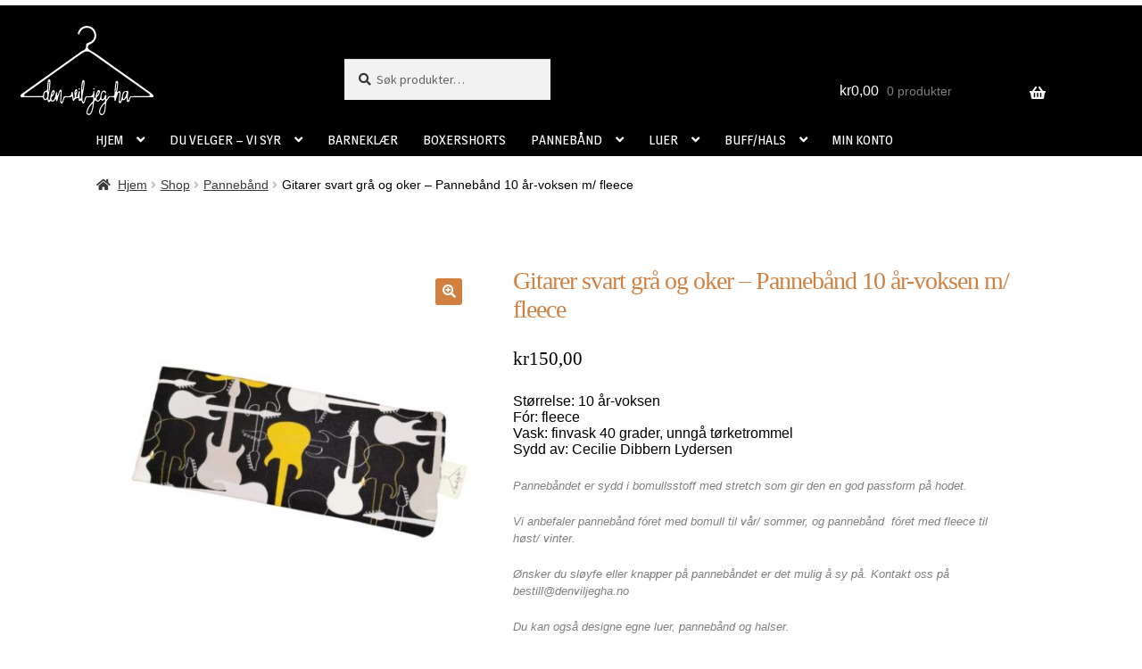

--- FILE ---
content_type: text/html; charset=UTF-8
request_url: https://www.denviljegha.no/shop/gitarer-svart-gra-og-oker-panneband-10-ar-voksen-m-fleece/
body_size: 20265
content:
<!doctype html>
<html lang="nb-NO">
<head>
<meta charset="UTF-8">
<meta name="viewport" content="width=device-width, initial-scale=1">
<link rel="profile" href="https://gmpg.org/xfn/11">
<link rel="pingback" href="https://www.denviljegha.no/xmlrpc.php">

<title>Gitarer svart grå og oker &#8211; Pannebånd 10 år-voksen m/ fleece</title>
<meta name='robots' content='max-image-preview:large' />
<script>window._wca = window._wca || [];</script>
<link rel='dns-prefetch' href='//stats.wp.com' />
<link rel='dns-prefetch' href='//secure.gravatar.com' />
<link rel='dns-prefetch' href='//fonts.googleapis.com' />
<link rel='dns-prefetch' href='//v0.wordpress.com' />
<link rel='preconnect' href='//c0.wp.com' />
<link rel="alternate" type="application/rss+xml" title=" &raquo; strøm" href="https://www.denviljegha.no/feed/" />
<link rel="alternate" type="application/rss+xml" title=" &raquo; kommentarstrøm" href="https://www.denviljegha.no/comments/feed/" />
<link rel="alternate" title="oEmbed (JSON)" type="application/json+oembed" href="https://www.denviljegha.no/wp-json/oembed/1.0/embed?url=https%3A%2F%2Fwww.denviljegha.no%2Fshop%2Fgitarer-svart-gra-og-oker-panneband-10-ar-voksen-m-fleece%2F" />
<link rel="alternate" title="oEmbed (XML)" type="text/xml+oembed" href="https://www.denviljegha.no/wp-json/oembed/1.0/embed?url=https%3A%2F%2Fwww.denviljegha.no%2Fshop%2Fgitarer-svart-gra-og-oker-panneband-10-ar-voksen-m-fleece%2F&#038;format=xml" />
<style id='wp-img-auto-sizes-contain-inline-css'>
img:is([sizes=auto i],[sizes^="auto," i]){contain-intrinsic-size:3000px 1500px}
/*# sourceURL=wp-img-auto-sizes-contain-inline-css */
</style>
<link rel='stylesheet' id='sbi_styles-css' href='https://www.denviljegha.no/wp-content/plugins/instagram-feed/css/sbi-styles.min.css?ver=6.10.0' media='all' />
<style id='wp-emoji-styles-inline-css'>

	img.wp-smiley, img.emoji {
		display: inline !important;
		border: none !important;
		box-shadow: none !important;
		height: 1em !important;
		width: 1em !important;
		margin: 0 0.07em !important;
		vertical-align: -0.1em !important;
		background: none !important;
		padding: 0 !important;
	}
/*# sourceURL=wp-emoji-styles-inline-css */
</style>
<style id='wp-block-library-inline-css'>
:root{--wp-block-synced-color:#7a00df;--wp-block-synced-color--rgb:122,0,223;--wp-bound-block-color:var(--wp-block-synced-color);--wp-editor-canvas-background:#ddd;--wp-admin-theme-color:#007cba;--wp-admin-theme-color--rgb:0,124,186;--wp-admin-theme-color-darker-10:#006ba1;--wp-admin-theme-color-darker-10--rgb:0,107,160.5;--wp-admin-theme-color-darker-20:#005a87;--wp-admin-theme-color-darker-20--rgb:0,90,135;--wp-admin-border-width-focus:2px}@media (min-resolution:192dpi){:root{--wp-admin-border-width-focus:1.5px}}.wp-element-button{cursor:pointer}:root .has-very-light-gray-background-color{background-color:#eee}:root .has-very-dark-gray-background-color{background-color:#313131}:root .has-very-light-gray-color{color:#eee}:root .has-very-dark-gray-color{color:#313131}:root .has-vivid-green-cyan-to-vivid-cyan-blue-gradient-background{background:linear-gradient(135deg,#00d084,#0693e3)}:root .has-purple-crush-gradient-background{background:linear-gradient(135deg,#34e2e4,#4721fb 50%,#ab1dfe)}:root .has-hazy-dawn-gradient-background{background:linear-gradient(135deg,#faaca8,#dad0ec)}:root .has-subdued-olive-gradient-background{background:linear-gradient(135deg,#fafae1,#67a671)}:root .has-atomic-cream-gradient-background{background:linear-gradient(135deg,#fdd79a,#004a59)}:root .has-nightshade-gradient-background{background:linear-gradient(135deg,#330968,#31cdcf)}:root .has-midnight-gradient-background{background:linear-gradient(135deg,#020381,#2874fc)}:root{--wp--preset--font-size--normal:16px;--wp--preset--font-size--huge:42px}.has-regular-font-size{font-size:1em}.has-larger-font-size{font-size:2.625em}.has-normal-font-size{font-size:var(--wp--preset--font-size--normal)}.has-huge-font-size{font-size:var(--wp--preset--font-size--huge)}.has-text-align-center{text-align:center}.has-text-align-left{text-align:left}.has-text-align-right{text-align:right}.has-fit-text{white-space:nowrap!important}#end-resizable-editor-section{display:none}.aligncenter{clear:both}.items-justified-left{justify-content:flex-start}.items-justified-center{justify-content:center}.items-justified-right{justify-content:flex-end}.items-justified-space-between{justify-content:space-between}.screen-reader-text{border:0;clip-path:inset(50%);height:1px;margin:-1px;overflow:hidden;padding:0;position:absolute;width:1px;word-wrap:normal!important}.screen-reader-text:focus{background-color:#ddd;clip-path:none;color:#444;display:block;font-size:1em;height:auto;left:5px;line-height:normal;padding:15px 23px 14px;text-decoration:none;top:5px;width:auto;z-index:100000}html :where(.has-border-color){border-style:solid}html :where([style*=border-top-color]){border-top-style:solid}html :where([style*=border-right-color]){border-right-style:solid}html :where([style*=border-bottom-color]){border-bottom-style:solid}html :where([style*=border-left-color]){border-left-style:solid}html :where([style*=border-width]){border-style:solid}html :where([style*=border-top-width]){border-top-style:solid}html :where([style*=border-right-width]){border-right-style:solid}html :where([style*=border-bottom-width]){border-bottom-style:solid}html :where([style*=border-left-width]){border-left-style:solid}html :where(img[class*=wp-image-]){height:auto;max-width:100%}:where(figure){margin:0 0 1em}html :where(.is-position-sticky){--wp-admin--admin-bar--position-offset:var(--wp-admin--admin-bar--height,0px)}@media screen and (max-width:600px){html :where(.is-position-sticky){--wp-admin--admin-bar--position-offset:0px}}

/*# sourceURL=wp-block-library-inline-css */
</style><style id='wp-block-heading-inline-css'>
h1:where(.wp-block-heading).has-background,h2:where(.wp-block-heading).has-background,h3:where(.wp-block-heading).has-background,h4:where(.wp-block-heading).has-background,h5:where(.wp-block-heading).has-background,h6:where(.wp-block-heading).has-background{padding:1.25em 2.375em}h1.has-text-align-left[style*=writing-mode]:where([style*=vertical-lr]),h1.has-text-align-right[style*=writing-mode]:where([style*=vertical-rl]),h2.has-text-align-left[style*=writing-mode]:where([style*=vertical-lr]),h2.has-text-align-right[style*=writing-mode]:where([style*=vertical-rl]),h3.has-text-align-left[style*=writing-mode]:where([style*=vertical-lr]),h3.has-text-align-right[style*=writing-mode]:where([style*=vertical-rl]),h4.has-text-align-left[style*=writing-mode]:where([style*=vertical-lr]),h4.has-text-align-right[style*=writing-mode]:where([style*=vertical-rl]),h5.has-text-align-left[style*=writing-mode]:where([style*=vertical-lr]),h5.has-text-align-right[style*=writing-mode]:where([style*=vertical-rl]),h6.has-text-align-left[style*=writing-mode]:where([style*=vertical-lr]),h6.has-text-align-right[style*=writing-mode]:where([style*=vertical-rl]){rotate:180deg}
/*# sourceURL=https://c0.wp.com/c/6.9/wp-includes/blocks/heading/style.min.css */
</style>
<style id='wp-block-paragraph-inline-css'>
.is-small-text{font-size:.875em}.is-regular-text{font-size:1em}.is-large-text{font-size:2.25em}.is-larger-text{font-size:3em}.has-drop-cap:not(:focus):first-letter{float:left;font-size:8.4em;font-style:normal;font-weight:100;line-height:.68;margin:.05em .1em 0 0;text-transform:uppercase}body.rtl .has-drop-cap:not(:focus):first-letter{float:none;margin-left:.1em}p.has-drop-cap.has-background{overflow:hidden}:root :where(p.has-background){padding:1.25em 2.375em}:where(p.has-text-color:not(.has-link-color)) a{color:inherit}p.has-text-align-left[style*="writing-mode:vertical-lr"],p.has-text-align-right[style*="writing-mode:vertical-rl"]{rotate:180deg}
/*# sourceURL=https://c0.wp.com/c/6.9/wp-includes/blocks/paragraph/style.min.css */
</style>
<style id='global-styles-inline-css'>
:root{--wp--preset--aspect-ratio--square: 1;--wp--preset--aspect-ratio--4-3: 4/3;--wp--preset--aspect-ratio--3-4: 3/4;--wp--preset--aspect-ratio--3-2: 3/2;--wp--preset--aspect-ratio--2-3: 2/3;--wp--preset--aspect-ratio--16-9: 16/9;--wp--preset--aspect-ratio--9-16: 9/16;--wp--preset--color--black: #000000;--wp--preset--color--cyan-bluish-gray: #abb8c3;--wp--preset--color--white: #ffffff;--wp--preset--color--pale-pink: #f78da7;--wp--preset--color--vivid-red: #cf2e2e;--wp--preset--color--luminous-vivid-orange: #ff6900;--wp--preset--color--luminous-vivid-amber: #fcb900;--wp--preset--color--light-green-cyan: #7bdcb5;--wp--preset--color--vivid-green-cyan: #00d084;--wp--preset--color--pale-cyan-blue: #8ed1fc;--wp--preset--color--vivid-cyan-blue: #0693e3;--wp--preset--color--vivid-purple: #9b51e0;--wp--preset--gradient--vivid-cyan-blue-to-vivid-purple: linear-gradient(135deg,rgb(6,147,227) 0%,rgb(155,81,224) 100%);--wp--preset--gradient--light-green-cyan-to-vivid-green-cyan: linear-gradient(135deg,rgb(122,220,180) 0%,rgb(0,208,130) 100%);--wp--preset--gradient--luminous-vivid-amber-to-luminous-vivid-orange: linear-gradient(135deg,rgb(252,185,0) 0%,rgb(255,105,0) 100%);--wp--preset--gradient--luminous-vivid-orange-to-vivid-red: linear-gradient(135deg,rgb(255,105,0) 0%,rgb(207,46,46) 100%);--wp--preset--gradient--very-light-gray-to-cyan-bluish-gray: linear-gradient(135deg,rgb(238,238,238) 0%,rgb(169,184,195) 100%);--wp--preset--gradient--cool-to-warm-spectrum: linear-gradient(135deg,rgb(74,234,220) 0%,rgb(151,120,209) 20%,rgb(207,42,186) 40%,rgb(238,44,130) 60%,rgb(251,105,98) 80%,rgb(254,248,76) 100%);--wp--preset--gradient--blush-light-purple: linear-gradient(135deg,rgb(255,206,236) 0%,rgb(152,150,240) 100%);--wp--preset--gradient--blush-bordeaux: linear-gradient(135deg,rgb(254,205,165) 0%,rgb(254,45,45) 50%,rgb(107,0,62) 100%);--wp--preset--gradient--luminous-dusk: linear-gradient(135deg,rgb(255,203,112) 0%,rgb(199,81,192) 50%,rgb(65,88,208) 100%);--wp--preset--gradient--pale-ocean: linear-gradient(135deg,rgb(255,245,203) 0%,rgb(182,227,212) 50%,rgb(51,167,181) 100%);--wp--preset--gradient--electric-grass: linear-gradient(135deg,rgb(202,248,128) 0%,rgb(113,206,126) 100%);--wp--preset--gradient--midnight: linear-gradient(135deg,rgb(2,3,129) 0%,rgb(40,116,252) 100%);--wp--preset--font-size--small: 14px;--wp--preset--font-size--medium: 23px;--wp--preset--font-size--large: 26px;--wp--preset--font-size--x-large: 42px;--wp--preset--font-size--normal: 16px;--wp--preset--font-size--huge: 37px;--wp--preset--spacing--20: 0.44rem;--wp--preset--spacing--30: 0.67rem;--wp--preset--spacing--40: 1rem;--wp--preset--spacing--50: 1.5rem;--wp--preset--spacing--60: 2.25rem;--wp--preset--spacing--70: 3.38rem;--wp--preset--spacing--80: 5.06rem;--wp--preset--shadow--natural: 6px 6px 9px rgba(0, 0, 0, 0.2);--wp--preset--shadow--deep: 12px 12px 50px rgba(0, 0, 0, 0.4);--wp--preset--shadow--sharp: 6px 6px 0px rgba(0, 0, 0, 0.2);--wp--preset--shadow--outlined: 6px 6px 0px -3px rgb(255, 255, 255), 6px 6px rgb(0, 0, 0);--wp--preset--shadow--crisp: 6px 6px 0px rgb(0, 0, 0);}:root :where(.is-layout-flow) > :first-child{margin-block-start: 0;}:root :where(.is-layout-flow) > :last-child{margin-block-end: 0;}:root :where(.is-layout-flow) > *{margin-block-start: 24px;margin-block-end: 0;}:root :where(.is-layout-constrained) > :first-child{margin-block-start: 0;}:root :where(.is-layout-constrained) > :last-child{margin-block-end: 0;}:root :where(.is-layout-constrained) > *{margin-block-start: 24px;margin-block-end: 0;}:root :where(.is-layout-flex){gap: 24px;}:root :where(.is-layout-grid){gap: 24px;}body .is-layout-flex{display: flex;}.is-layout-flex{flex-wrap: wrap;align-items: center;}.is-layout-flex > :is(*, div){margin: 0;}body .is-layout-grid{display: grid;}.is-layout-grid > :is(*, div){margin: 0;}.has-black-color{color: var(--wp--preset--color--black) !important;}.has-cyan-bluish-gray-color{color: var(--wp--preset--color--cyan-bluish-gray) !important;}.has-white-color{color: var(--wp--preset--color--white) !important;}.has-pale-pink-color{color: var(--wp--preset--color--pale-pink) !important;}.has-vivid-red-color{color: var(--wp--preset--color--vivid-red) !important;}.has-luminous-vivid-orange-color{color: var(--wp--preset--color--luminous-vivid-orange) !important;}.has-luminous-vivid-amber-color{color: var(--wp--preset--color--luminous-vivid-amber) !important;}.has-light-green-cyan-color{color: var(--wp--preset--color--light-green-cyan) !important;}.has-vivid-green-cyan-color{color: var(--wp--preset--color--vivid-green-cyan) !important;}.has-pale-cyan-blue-color{color: var(--wp--preset--color--pale-cyan-blue) !important;}.has-vivid-cyan-blue-color{color: var(--wp--preset--color--vivid-cyan-blue) !important;}.has-vivid-purple-color{color: var(--wp--preset--color--vivid-purple) !important;}.has-black-background-color{background-color: var(--wp--preset--color--black) !important;}.has-cyan-bluish-gray-background-color{background-color: var(--wp--preset--color--cyan-bluish-gray) !important;}.has-white-background-color{background-color: var(--wp--preset--color--white) !important;}.has-pale-pink-background-color{background-color: var(--wp--preset--color--pale-pink) !important;}.has-vivid-red-background-color{background-color: var(--wp--preset--color--vivid-red) !important;}.has-luminous-vivid-orange-background-color{background-color: var(--wp--preset--color--luminous-vivid-orange) !important;}.has-luminous-vivid-amber-background-color{background-color: var(--wp--preset--color--luminous-vivid-amber) !important;}.has-light-green-cyan-background-color{background-color: var(--wp--preset--color--light-green-cyan) !important;}.has-vivid-green-cyan-background-color{background-color: var(--wp--preset--color--vivid-green-cyan) !important;}.has-pale-cyan-blue-background-color{background-color: var(--wp--preset--color--pale-cyan-blue) !important;}.has-vivid-cyan-blue-background-color{background-color: var(--wp--preset--color--vivid-cyan-blue) !important;}.has-vivid-purple-background-color{background-color: var(--wp--preset--color--vivid-purple) !important;}.has-black-border-color{border-color: var(--wp--preset--color--black) !important;}.has-cyan-bluish-gray-border-color{border-color: var(--wp--preset--color--cyan-bluish-gray) !important;}.has-white-border-color{border-color: var(--wp--preset--color--white) !important;}.has-pale-pink-border-color{border-color: var(--wp--preset--color--pale-pink) !important;}.has-vivid-red-border-color{border-color: var(--wp--preset--color--vivid-red) !important;}.has-luminous-vivid-orange-border-color{border-color: var(--wp--preset--color--luminous-vivid-orange) !important;}.has-luminous-vivid-amber-border-color{border-color: var(--wp--preset--color--luminous-vivid-amber) !important;}.has-light-green-cyan-border-color{border-color: var(--wp--preset--color--light-green-cyan) !important;}.has-vivid-green-cyan-border-color{border-color: var(--wp--preset--color--vivid-green-cyan) !important;}.has-pale-cyan-blue-border-color{border-color: var(--wp--preset--color--pale-cyan-blue) !important;}.has-vivid-cyan-blue-border-color{border-color: var(--wp--preset--color--vivid-cyan-blue) !important;}.has-vivid-purple-border-color{border-color: var(--wp--preset--color--vivid-purple) !important;}.has-vivid-cyan-blue-to-vivid-purple-gradient-background{background: var(--wp--preset--gradient--vivid-cyan-blue-to-vivid-purple) !important;}.has-light-green-cyan-to-vivid-green-cyan-gradient-background{background: var(--wp--preset--gradient--light-green-cyan-to-vivid-green-cyan) !important;}.has-luminous-vivid-amber-to-luminous-vivid-orange-gradient-background{background: var(--wp--preset--gradient--luminous-vivid-amber-to-luminous-vivid-orange) !important;}.has-luminous-vivid-orange-to-vivid-red-gradient-background{background: var(--wp--preset--gradient--luminous-vivid-orange-to-vivid-red) !important;}.has-very-light-gray-to-cyan-bluish-gray-gradient-background{background: var(--wp--preset--gradient--very-light-gray-to-cyan-bluish-gray) !important;}.has-cool-to-warm-spectrum-gradient-background{background: var(--wp--preset--gradient--cool-to-warm-spectrum) !important;}.has-blush-light-purple-gradient-background{background: var(--wp--preset--gradient--blush-light-purple) !important;}.has-blush-bordeaux-gradient-background{background: var(--wp--preset--gradient--blush-bordeaux) !important;}.has-luminous-dusk-gradient-background{background: var(--wp--preset--gradient--luminous-dusk) !important;}.has-pale-ocean-gradient-background{background: var(--wp--preset--gradient--pale-ocean) !important;}.has-electric-grass-gradient-background{background: var(--wp--preset--gradient--electric-grass) !important;}.has-midnight-gradient-background{background: var(--wp--preset--gradient--midnight) !important;}.has-small-font-size{font-size: var(--wp--preset--font-size--small) !important;}.has-medium-font-size{font-size: var(--wp--preset--font-size--medium) !important;}.has-large-font-size{font-size: var(--wp--preset--font-size--large) !important;}.has-x-large-font-size{font-size: var(--wp--preset--font-size--x-large) !important;}
/*# sourceURL=global-styles-inline-css */
</style>

<style id='classic-theme-styles-inline-css'>
/*! This file is auto-generated */
.wp-block-button__link{color:#fff;background-color:#32373c;border-radius:9999px;box-shadow:none;text-decoration:none;padding:calc(.667em + 2px) calc(1.333em + 2px);font-size:1.125em}.wp-block-file__button{background:#32373c;color:#fff;text-decoration:none}
/*# sourceURL=/wp-includes/css/classic-themes.min.css */
</style>
<link rel='stylesheet' id='storefront-gutenberg-blocks-css' href='https://www.denviljegha.no/wp-content/themes/storefront/assets/css/base/gutenberg-blocks.css?ver=4.6.2' media='all' />
<style id='storefront-gutenberg-blocks-inline-css'>

				.wp-block-button__link:not(.has-text-color) {
					color: #ffffff;
				}

				.wp-block-button__link:not(.has-text-color):hover,
				.wp-block-button__link:not(.has-text-color):focus,
				.wp-block-button__link:not(.has-text-color):active {
					color: #ffffff;
				}

				.wp-block-button__link:not(.has-background) {
					background-color: #d18040;
				}

				.wp-block-button__link:not(.has-background):hover,
				.wp-block-button__link:not(.has-background):focus,
				.wp-block-button__link:not(.has-background):active {
					border-color: #b86727;
					background-color: #b86727;
				}

				.wc-block-grid__products .wc-block-grid__product .wp-block-button__link {
					background-color: #d18040;
					border-color: #d18040;
					color: #ffffff;
				}

				.wp-block-quote footer,
				.wp-block-quote cite,
				.wp-block-quote__citation {
					color: #373331;
				}

				.wp-block-pullquote cite,
				.wp-block-pullquote footer,
				.wp-block-pullquote__citation {
					color: #373331;
				}

				.wp-block-image figcaption {
					color: #373331;
				}

				.wp-block-separator.is-style-dots::before {
					color: #55575b;
				}

				.wp-block-file a.wp-block-file__button {
					color: #ffffff;
					background-color: #d18040;
					border-color: #d18040;
				}

				.wp-block-file a.wp-block-file__button:hover,
				.wp-block-file a.wp-block-file__button:focus,
				.wp-block-file a.wp-block-file__button:active {
					color: #ffffff;
					background-color: #b86727;
				}

				.wp-block-code,
				.wp-block-preformatted pre {
					color: #373331;
				}

				.wp-block-table:not( .has-background ):not( .is-style-stripes ) tbody tr:nth-child(2n) td {
					background-color: #fdfdfd;
				}

				.wp-block-cover .wp-block-cover__inner-container h1:not(.has-text-color),
				.wp-block-cover .wp-block-cover__inner-container h2:not(.has-text-color),
				.wp-block-cover .wp-block-cover__inner-container h3:not(.has-text-color),
				.wp-block-cover .wp-block-cover__inner-container h4:not(.has-text-color),
				.wp-block-cover .wp-block-cover__inner-container h5:not(.has-text-color),
				.wp-block-cover .wp-block-cover__inner-container h6:not(.has-text-color) {
					color: #000000;
				}

				div.wc-block-components-price-slider__range-input-progress,
				.rtl .wc-block-components-price-slider__range-input-progress {
					--range-color: #d6ac63;
				}

				/* Target only IE11 */
				@media all and (-ms-high-contrast: none), (-ms-high-contrast: active) {
					.wc-block-components-price-slider__range-input-progress {
						background: #d6ac63;
					}
				}

				.wc-block-components-button:not(.is-link) {
					background-color: #d18040;
					color: #000000;
				}

				.wc-block-components-button:not(.is-link):hover,
				.wc-block-components-button:not(.is-link):focus,
				.wc-block-components-button:not(.is-link):active {
					background-color: #b86727;
					color: #000000;
				}

				.wc-block-components-button:not(.is-link):disabled {
					background-color: #d18040;
					color: #000000;
				}

				.wc-block-cart__submit-container {
					background-color: #ffffff;
				}

				.wc-block-cart__submit-container::before {
					color: rgba(220,220,220,0.5);
				}

				.wc-block-components-order-summary-item__quantity {
					background-color: #ffffff;
					border-color: #373331;
					box-shadow: 0 0 0 2px #ffffff;
					color: #373331;
				}
			
/*# sourceURL=storefront-gutenberg-blocks-inline-css */
</style>
<link rel='stylesheet' id='it-woocommerce-advanced-product-labels-css' href='https://www.denviljegha.no/wp-content/plugins/iThemeland-Woocommerce-Advanced-Product-Labels/assets/front-end/css/it-woocommerce-advanced-product-labels.min.css?ver=1.0.0' media='all' />
<link rel='stylesheet' id='wad-css' href='https://www.denviljegha.no/wp-content/plugins/woocommerce-all-discounts/public/css/wad-public.css?ver=4.5.0' media='all' />
<link rel='stylesheet' id='wad-tooltip-css' href='https://www.denviljegha.no/wp-content/plugins/woocommerce-all-discounts/public/css/tooltip.min.css?ver=4.5.0' media='all' />
<link rel='stylesheet' id='photoswipe-css' href='https://c0.wp.com/p/woocommerce/10.4.3/assets/css/photoswipe/photoswipe.min.css' media='all' />
<link rel='stylesheet' id='photoswipe-default-skin-css' href='https://c0.wp.com/p/woocommerce/10.4.3/assets/css/photoswipe/default-skin/default-skin.min.css' media='all' />
<style id='woocommerce-inline-inline-css'>
.woocommerce form .form-row .required { visibility: visible; }
/*# sourceURL=woocommerce-inline-inline-css */
</style>
<link rel='stylesheet' id='storefront-style-css' href='https://www.denviljegha.no/wp-content/themes/storefront/style.css?ver=4.6.2' media='all' />
<style id='storefront-style-inline-css'>

			.main-navigation ul li a,
			.site-title a,
			ul.menu li a,
			.site-branding h1 a,
			button.menu-toggle,
			button.menu-toggle:hover,
			.handheld-navigation .dropdown-toggle {
				color: #ffffff;
			}

			button.menu-toggle,
			button.menu-toggle:hover {
				border-color: #ffffff;
			}

			.main-navigation ul li a:hover,
			.main-navigation ul li:hover > a,
			.site-title a:hover,
			.site-header ul.menu li.current-menu-item > a {
				color: #ffffff;
			}

			table:not( .has-background ) th {
				background-color: #f8f8f8;
			}

			table:not( .has-background ) tbody td {
				background-color: #fdfdfd;
			}

			table:not( .has-background ) tbody tr:nth-child(2n) td,
			fieldset,
			fieldset legend {
				background-color: #fbfbfb;
			}

			.site-header,
			.secondary-navigation ul ul,
			.main-navigation ul.menu > li.menu-item-has-children:after,
			.secondary-navigation ul.menu ul,
			.storefront-handheld-footer-bar,
			.storefront-handheld-footer-bar ul li > a,
			.storefront-handheld-footer-bar ul li.search .site-search,
			button.menu-toggle,
			button.menu-toggle:hover {
				background-color: #111111;
			}

			p.site-description,
			.site-header,
			.storefront-handheld-footer-bar {
				color: #ffffff;
			}

			button.menu-toggle:after,
			button.menu-toggle:before,
			button.menu-toggle span:before {
				background-color: #ffffff;
			}

			h1, h2, h3, h4, h5, h6, .wc-block-grid__product-title {
				color: #55575b;
			}

			.widget h1 {
				border-bottom-color: #55575b;
			}

			body,
			.secondary-navigation a {
				color: #373331;
			}

			.widget-area .widget a,
			.hentry .entry-header .posted-on a,
			.hentry .entry-header .post-author a,
			.hentry .entry-header .post-comments a,
			.hentry .entry-header .byline a {
				color: #3c3836;
			}

			a {
				color: #d6ac63;
			}

			a:focus,
			button:focus,
			.button.alt:focus,
			input:focus,
			textarea:focus,
			input[type="button"]:focus,
			input[type="reset"]:focus,
			input[type="submit"]:focus,
			input[type="email"]:focus,
			input[type="tel"]:focus,
			input[type="url"]:focus,
			input[type="password"]:focus,
			input[type="search"]:focus {
				outline-color: #d6ac63;
			}

			button, input[type="button"], input[type="reset"], input[type="submit"], .button, .widget a.button {
				background-color: #d18040;
				border-color: #d18040;
				color: #ffffff;
			}

			button:hover, input[type="button"]:hover, input[type="reset"]:hover, input[type="submit"]:hover, .button:hover, .widget a.button:hover {
				background-color: #b86727;
				border-color: #b86727;
				color: #ffffff;
			}

			button.alt, input[type="button"].alt, input[type="reset"].alt, input[type="submit"].alt, .button.alt, .widget-area .widget a.button.alt {
				background-color: #d18040;
				border-color: #d18040;
				color: #000000;
			}

			button.alt:hover, input[type="button"].alt:hover, input[type="reset"].alt:hover, input[type="submit"].alt:hover, .button.alt:hover, .widget-area .widget a.button.alt:hover {
				background-color: #b86727;
				border-color: #b86727;
				color: #000000;
			}

			.pagination .page-numbers li .page-numbers.current {
				background-color: #e6e6e6;
				color: #2d2927;
			}

			#comments .comment-list .comment-content .comment-text {
				background-color: #f8f8f8;
			}

			.site-footer {
				background-color: #000000;
				color: #ffffff;
			}

			.site-footer a:not(.button):not(.components-button) {
				color: #d18040;
			}

			.site-footer .storefront-handheld-footer-bar a:not(.button):not(.components-button) {
				color: #ffffff;
			}

			.site-footer h1, .site-footer h2, .site-footer h3, .site-footer h4, .site-footer h5, .site-footer h6, .site-footer .widget .widget-title, .site-footer .widget .widgettitle {
				color: #ffffff;
			}

			.page-template-template-homepage.has-post-thumbnail .type-page.has-post-thumbnail .entry-title {
				color: #000000;
			}

			.page-template-template-homepage.has-post-thumbnail .type-page.has-post-thumbnail .entry-content {
				color: #000000;
			}

			@media screen and ( min-width: 768px ) {
				.secondary-navigation ul.menu a:hover {
					color: #ffffff;
				}

				.secondary-navigation ul.menu a {
					color: #ffffff;
				}

				.main-navigation ul.menu ul.sub-menu,
				.main-navigation ul.nav-menu ul.children {
					background-color: #020202;
				}

				.site-header {
					border-bottom-color: #020202;
				}
			}

				.sp-fixed-width .site {
					background-color:#ffffff;
				}
			

				.checkout-slides .sp-checkout-control-nav li a:after {
					background-color:#ffffff;
					border: 4px solid #d7d7d7;
				}

				.checkout-slides .sp-checkout-control-nav li:nth-child(2) a.flex-active:after {
					border: 4px solid #d7d7d7;
				}

				.checkout-slides .sp-checkout-control-nav li a:before,
				.checkout-slides .sp-checkout-control-nav li:nth-child(2) a.flex-active:before  {
					background-color:#d7d7d7;
				}

				.checkout-slides .sp-checkout-control-nav li:nth-child(2) a:before {
					background-color:#ebebeb;
				}

				.checkout-slides .sp-checkout-control-nav li:nth-child(2) a:after {
					border: 4px solid #ebebeb;
				}
			
/*# sourceURL=storefront-style-inline-css */
</style>
<link rel='stylesheet' id='storefront-icons-css' href='https://www.denviljegha.no/wp-content/themes/storefront/assets/css/base/icons.css?ver=4.6.2' media='all' />
<link rel='stylesheet' id='storefront-fonts-css' href='https://fonts.googleapis.com/css?family=Source+Sans+Pro%3A400%2C300%2C300italic%2C400italic%2C600%2C700%2C900&#038;subset=latin%2Clatin-ext&#038;ver=4.6.2' media='all' />
<link rel='stylesheet' id='storefront-jetpack-widgets-css' href='https://www.denviljegha.no/wp-content/themes/storefront/assets/css/jetpack/widgets.css?ver=4.6.2' media='all' />
<link rel='stylesheet' id='sp-google-fonts-css' href='//fonts.googleapis.com/css?family=Magra:regular' media='all' />
<link rel='stylesheet' id='vipps-gw-css' href='https://www.denviljegha.no/wp-content/plugins/woo-vipps/payment/css/vipps.css?ver=1768839853' media='all' />
<link rel='stylesheet' id='storefront-woocommerce-style-css' href='https://www.denviljegha.no/wp-content/themes/storefront/assets/css/woocommerce/woocommerce.css?ver=4.6.2' media='all' />
<style id='storefront-woocommerce-style-inline-css'>
@font-face {
				font-family: star;
				src: url(https://www.denviljegha.no/wp-content/plugins/woocommerce/assets/fonts/star.eot);
				src:
					url(https://www.denviljegha.no/wp-content/plugins/woocommerce/assets/fonts/star.eot?#iefix) format("embedded-opentype"),
					url(https://www.denviljegha.no/wp-content/plugins/woocommerce/assets/fonts/star.woff) format("woff"),
					url(https://www.denviljegha.no/wp-content/plugins/woocommerce/assets/fonts/star.ttf) format("truetype"),
					url(https://www.denviljegha.no/wp-content/plugins/woocommerce/assets/fonts/star.svg#star) format("svg");
				font-weight: 400;
				font-style: normal;
			}
			@font-face {
				font-family: WooCommerce;
				src: url(https://www.denviljegha.no/wp-content/plugins/woocommerce/assets/fonts/WooCommerce.eot);
				src:
					url(https://www.denviljegha.no/wp-content/plugins/woocommerce/assets/fonts/WooCommerce.eot?#iefix) format("embedded-opentype"),
					url(https://www.denviljegha.no/wp-content/plugins/woocommerce/assets/fonts/WooCommerce.woff) format("woff"),
					url(https://www.denviljegha.no/wp-content/plugins/woocommerce/assets/fonts/WooCommerce.ttf) format("truetype"),
					url(https://www.denviljegha.no/wp-content/plugins/woocommerce/assets/fonts/WooCommerce.svg#WooCommerce) format("svg");
				font-weight: 400;
				font-style: normal;
			}

			a.cart-contents,
			.site-header-cart .widget_shopping_cart a {
				color: #ffffff;
			}

			a.cart-contents:hover,
			.site-header-cart .widget_shopping_cart a:hover,
			.site-header-cart:hover > li > a {
				color: #ffffff;
			}

			table.cart td.product-remove,
			table.cart td.actions {
				border-top-color: #ffffff;
			}

			.storefront-handheld-footer-bar ul li.cart .count {
				background-color: #ffffff;
				color: #111111;
				border-color: #111111;
			}

			.woocommerce-tabs ul.tabs li.active a,
			ul.products li.product .price,
			.onsale,
			.wc-block-grid__product-onsale,
			.widget_search form:before,
			.widget_product_search form:before {
				color: #373331;
			}

			.woocommerce-breadcrumb a,
			a.woocommerce-review-link,
			.product_meta a {
				color: #3c3836;
			}

			.wc-block-grid__product-onsale,
			.onsale {
				border-color: #373331;
			}

			.star-rating span:before,
			.quantity .plus, .quantity .minus,
			p.stars a:hover:after,
			p.stars a:after,
			.star-rating span:before,
			#payment .payment_methods li input[type=radio]:first-child:checked+label:before {
				color: #d6ac63;
			}

			.widget_price_filter .ui-slider .ui-slider-range,
			.widget_price_filter .ui-slider .ui-slider-handle {
				background-color: #d6ac63;
			}

			.order_details {
				background-color: #f8f8f8;
			}

			.order_details > li {
				border-bottom: 1px dotted #e3e3e3;
			}

			.order_details:before,
			.order_details:after {
				background: -webkit-linear-gradient(transparent 0,transparent 0),-webkit-linear-gradient(135deg,#f8f8f8 33.33%,transparent 33.33%),-webkit-linear-gradient(45deg,#f8f8f8 33.33%,transparent 33.33%)
			}

			#order_review {
				background-color: #ffffff;
			}

			#payment .payment_methods > li .payment_box,
			#payment .place-order {
				background-color: #fafafa;
			}

			#payment .payment_methods > li:not(.woocommerce-notice) {
				background-color: #f5f5f5;
			}

			#payment .payment_methods > li:not(.woocommerce-notice):hover {
				background-color: #f0f0f0;
			}

			.woocommerce-pagination .page-numbers li .page-numbers.current {
				background-color: #e6e6e6;
				color: #2d2927;
			}

			.wc-block-grid__product-onsale,
			.onsale,
			.woocommerce-pagination .page-numbers li .page-numbers:not(.current) {
				color: #373331;
			}

			p.stars a:before,
			p.stars a:hover~a:before,
			p.stars.selected a.active~a:before {
				color: #373331;
			}

			p.stars.selected a.active:before,
			p.stars:hover a:before,
			p.stars.selected a:not(.active):before,
			p.stars.selected a.active:before {
				color: #d6ac63;
			}

			.single-product div.product .woocommerce-product-gallery .woocommerce-product-gallery__trigger {
				background-color: #d18040;
				color: #ffffff;
			}

			.single-product div.product .woocommerce-product-gallery .woocommerce-product-gallery__trigger:hover {
				background-color: #b86727;
				border-color: #b86727;
				color: #ffffff;
			}

			.button.added_to_cart:focus,
			.button.wc-forward:focus {
				outline-color: #d6ac63;
			}

			.added_to_cart,
			.site-header-cart .widget_shopping_cart a.button,
			.wc-block-grid__products .wc-block-grid__product .wp-block-button__link {
				background-color: #d18040;
				border-color: #d18040;
				color: #ffffff;
			}

			.added_to_cart:hover,
			.site-header-cart .widget_shopping_cart a.button:hover,
			.wc-block-grid__products .wc-block-grid__product .wp-block-button__link:hover {
				background-color: #b86727;
				border-color: #b86727;
				color: #ffffff;
			}

			.added_to_cart.alt, .added_to_cart, .widget a.button.checkout {
				background-color: #d18040;
				border-color: #d18040;
				color: #000000;
			}

			.added_to_cart.alt:hover, .added_to_cart:hover, .widget a.button.checkout:hover {
				background-color: #b86727;
				border-color: #b86727;
				color: #000000;
			}

			.button.loading {
				color: #d18040;
			}

			.button.loading:hover {
				background-color: #d18040;
			}

			.button.loading:after {
				color: #ffffff;
			}

			@media screen and ( min-width: 768px ) {
				.site-header-cart .widget_shopping_cart,
				.site-header .product_list_widget li .quantity {
					color: #ffffff;
				}

				.site-header-cart .widget_shopping_cart .buttons,
				.site-header-cart .widget_shopping_cart .total {
					background-color: #070707;
				}

				.site-header-cart .widget_shopping_cart {
					background-color: #020202;
				}
			}
				.storefront-product-pagination a {
					color: #373331;
					background-color: #ffffff;
				}
				.storefront-sticky-add-to-cart {
					color: #373331;
					background-color: #ffffff;
				}

				.storefront-sticky-add-to-cart a:not(.button) {
					color: #ffffff;
				}

				.woocommerce-message {
					background-color: #0f834d !important;
					color: #ffffff !important;
				}

				.woocommerce-message a,
				.woocommerce-message a:hover,
				.woocommerce-message .button,
				.woocommerce-message .button:hover {
					color: #ffffff !important;
				}

				.woocommerce-info {
					background-color: #3D9CD2 !important;
					color: #ffffff !important;
				}

				.woocommerce-info a,
				.woocommerce-info a:hover,
				.woocommerce-info .button,
				.woocommerce-info .button:hover {
					color: #ffffff !important;
				}

				.woocommerce-error {
					background-color: #e2401c !important;
					color: #ffffff !important;
				}

				.woocommerce-error a,
				.woocommerce-error a:hover,
				.woocommerce-error .button,
				.woocommerce-error .button:hover {
					color: #ffffff !important;
				}

			

				.star-rating span:before,
				.star-rating:before {
					color: #FFA200;
				}

				.star-rating:before {
					opacity: 0.25;
				}
			
/*# sourceURL=storefront-woocommerce-style-inline-css */
</style>
<link rel='stylesheet' id='storefront-woocommerce-brands-style-css' href='https://www.denviljegha.no/wp-content/themes/storefront/assets/css/woocommerce/extensions/brands.css?ver=4.6.2' media='all' />
<link rel='stylesheet' id='sp-header-frontend-css' href='https://www.denviljegha.no/wp-content/plugins/storefront-powerpack/includes/customizer/header/assets/css/sp-header-frontend.css?ver=1.4.13' media='all' />
<link rel='stylesheet' id='sp-styles-css' href='https://www.denviljegha.no/wp-content/plugins/storefront-powerpack/assets/css/style.css?ver=1.4.13' media='all' />
<link rel='stylesheet' id='custom-css-css' href='https://www.denviljegha.no/wp-content/plugins/theme-customisations-master/custom/style.css?ver=6.9' media='all' />
<link rel='stylesheet' id='cart-tab-styles-storefront-css' href='https://www.denviljegha.no/wp-content/plugins/woocommerce-cart-tab/includes/../assets/css/style-storefront.css?ver=1.1.1' media='all' />
<style id='cart-tab-styles-storefront-inline-css'>

			.woocommerce-cart-tab-container {
				background-color: #1b1b1b;
			}

			.woocommerce-cart-tab,
			.woocommerce-cart-tab-container .widget_shopping_cart .widgettitle,
			.woocommerce-cart-tab-container .widget_shopping_cart .buttons {
				background-color: #252525;
			}

			.woocommerce-cart-tab,
			.woocommerce-cart-tab:hover {
				color: #1b1b1b;
			}

			.woocommerce-cart-tab-container .widget_shopping_cart {
				color: #ffffff;
			}

			.woocommerce-cart-tab-container .widget_shopping_cart a:not(.button),
			.woocommerce-cart-tab-container .widget_shopping_cart .widgettitle {
				color: #ffffff;
			}

			.woocommerce-cart-tab__contents {
				background-color: #d18040;
				color: #000000;
			}

			.woocommerce-cart-tab__icon-bag {
				fill: #ffffff;
			}
/*# sourceURL=cart-tab-styles-storefront-inline-css */
</style>
<link rel='stylesheet' id='storefront-mega-menus-frontend-css' href='https://www.denviljegha.no/wp-content/plugins/storefront-mega-menus/assets/css/frontend.css?ver=1.6.2' media='all' />
<style id='storefront-mega-menus-frontend-inline-css'>

			.smm-mega-menu {
				background-color: #111111;
			}

			.main-navigation ul li.smm-active .smm-mega-menu a.button {
				background-color: #d18040 !important;
				border-color: #d18040 !important;
				color: #ffffff !important;
			}

			.main-navigation ul li.smm-active .smm-mega-menu a.button:hover {
				background-color: #b86727 !important;
				border-color: #b86727 !important;
				color: #ffffff !important;
			}

			.main-navigation ul li.smm-active .smm-mega-menu a.added_to_cart {
				background-color: #d18040 !important;
				border-color: #d18040 !important;
				color: #000000 !important;
			}

			.main-navigation ul li.smm-active .smm-mega-menu a.added_to_cart:hover {
				background-color: #b86727 !important;
				border-color: #b86727 !important;
				color: #000000 !important;
			}

			.main-navigation ul li.smm-active .widget h3.widget-title,
			.main-navigation ul li.smm-active li ul.products li.product h3 {
				color: #ffffff;
			}

			.main-navigation ul li.smm-active ul.sub-menu li a {
				color: #ffffff;
			}
/*# sourceURL=storefront-mega-menus-frontend-inline-css */
</style>
<script src="https://c0.wp.com/c/6.9/wp-includes/js/jquery/jquery.min.js" id="jquery-core-js"></script>
<script src="https://c0.wp.com/c/6.9/wp-includes/js/jquery/jquery-migrate.min.js" id="jquery-migrate-js"></script>
<script src="https://www.denviljegha.no/wp-content/plugins/woocommerce-all-discounts/public/js/wad-public.js?ver=4.5.0" id="wad-js"></script>
<script src="https://www.denviljegha.no/wp-content/plugins/woocommerce-all-discounts/public/js/tooltip.min.js?ver=4.5.0" id="wad-tooltip-js"></script>
<script src="https://c0.wp.com/p/woocommerce/10.4.3/assets/js/jquery-blockui/jquery.blockUI.min.js" id="wc-jquery-blockui-js" defer data-wp-strategy="defer"></script>
<script id="wc-add-to-cart-js-extra">
var wc_add_to_cart_params = {"ajax_url":"/wp-admin/admin-ajax.php","wc_ajax_url":"/?wc-ajax=%%endpoint%%","i18n_view_cart":"Vis handlekurv","cart_url":"https://www.denviljegha.no/handlekurv/","is_cart":"","cart_redirect_after_add":"no"};
//# sourceURL=wc-add-to-cart-js-extra
</script>
<script src="https://c0.wp.com/p/woocommerce/10.4.3/assets/js/frontend/add-to-cart.min.js" id="wc-add-to-cart-js" defer data-wp-strategy="defer"></script>
<script src="https://c0.wp.com/p/woocommerce/10.4.3/assets/js/zoom/jquery.zoom.min.js" id="wc-zoom-js" defer data-wp-strategy="defer"></script>
<script src="https://c0.wp.com/p/woocommerce/10.4.3/assets/js/flexslider/jquery.flexslider.min.js" id="wc-flexslider-js" defer data-wp-strategy="defer"></script>
<script src="https://c0.wp.com/p/woocommerce/10.4.3/assets/js/photoswipe/photoswipe.min.js" id="wc-photoswipe-js" defer data-wp-strategy="defer"></script>
<script src="https://c0.wp.com/p/woocommerce/10.4.3/assets/js/photoswipe/photoswipe-ui-default.min.js" id="wc-photoswipe-ui-default-js" defer data-wp-strategy="defer"></script>
<script id="wc-single-product-js-extra">
var wc_single_product_params = {"i18n_required_rating_text":"Vennligst velg en vurdering","i18n_rating_options":["1 av 5 stjerner","2 av 5 stjerner","3 av 5 stjerner","4 av 5 stjerner","5 av 5 stjerner"],"i18n_product_gallery_trigger_text":"Se bildegalleri i fullskjerm","review_rating_required":"yes","flexslider":{"rtl":false,"animation":"slide","smoothHeight":true,"directionNav":false,"controlNav":"thumbnails","slideshow":false,"animationSpeed":500,"animationLoop":false,"allowOneSlide":false},"zoom_enabled":"1","zoom_options":[],"photoswipe_enabled":"1","photoswipe_options":{"shareEl":false,"closeOnScroll":false,"history":false,"hideAnimationDuration":0,"showAnimationDuration":0},"flexslider_enabled":"1"};
//# sourceURL=wc-single-product-js-extra
</script>
<script src="https://c0.wp.com/p/woocommerce/10.4.3/assets/js/frontend/single-product.min.js" id="wc-single-product-js" defer data-wp-strategy="defer"></script>
<script src="https://c0.wp.com/p/woocommerce/10.4.3/assets/js/js-cookie/js.cookie.min.js" id="wc-js-cookie-js" defer data-wp-strategy="defer"></script>
<script id="woocommerce-js-extra">
var woocommerce_params = {"ajax_url":"/wp-admin/admin-ajax.php","wc_ajax_url":"/?wc-ajax=%%endpoint%%","i18n_password_show":"Vis passord","i18n_password_hide":"Skjul passord"};
//# sourceURL=woocommerce-js-extra
</script>
<script src="https://c0.wp.com/p/woocommerce/10.4.3/assets/js/frontend/woocommerce.min.js" id="woocommerce-js" defer data-wp-strategy="defer"></script>
<script id="wc-cart-fragments-js-extra">
var wc_cart_fragments_params = {"ajax_url":"/wp-admin/admin-ajax.php","wc_ajax_url":"/?wc-ajax=%%endpoint%%","cart_hash_key":"wc_cart_hash_17026f3f51671fe2564f21564cd13dde","fragment_name":"wc_fragments_17026f3f51671fe2564f21564cd13dde","request_timeout":"5000"};
//# sourceURL=wc-cart-fragments-js-extra
</script>
<script src="https://c0.wp.com/p/woocommerce/10.4.3/assets/js/frontend/cart-fragments.min.js" id="wc-cart-fragments-js" defer data-wp-strategy="defer"></script>
<script src="https://stats.wp.com/s-202604.js" id="woocommerce-analytics-js" defer data-wp-strategy="defer"></script>
<script src="https://www.denviljegha.no/wp-content/plugins/theme-customisations-master/custom/custom.js?ver=6.9" id="custom-js-js"></script>
<script src="https://www.denviljegha.no/wp-content/plugins/woocommerce-cart-tab/includes/../assets/js/cart-tab.min.js?ver=1.1.1" id="cart-tab-script-js"></script>
<link rel="https://api.w.org/" href="https://www.denviljegha.no/wp-json/" /><link rel="alternate" title="JSON" type="application/json" href="https://www.denviljegha.no/wp-json/wp/v2/product/8107" /><link rel="EditURI" type="application/rsd+xml" title="RSD" href="https://www.denviljegha.no/xmlrpc.php?rsd" />
<meta name="generator" content="WordPress 6.9" />
<meta name="generator" content="WooCommerce 10.4.3" />
<link rel="canonical" href="https://www.denviljegha.no/shop/gitarer-svart-gra-og-oker-panneband-10-ar-voksen-m-fleece/" />
	<style>img#wpstats{display:none}</style>
			<noscript><style>.woocommerce-product-gallery{ opacity: 1 !important; }</style></noscript>
	
<!-- Jetpack Open Graph Tags -->
<meta property="og:type" content="article" />
<meta property="og:title" content="Gitarer svart grå og oker &#8211; Pannebånd 10 år-voksen m/ fleece" />
<meta property="og:url" content="https://www.denviljegha.no/shop/gitarer-svart-gra-og-oker-panneband-10-ar-voksen-m-fleece/" />
<meta property="og:description" content="Størrelse: 10 år-voksen Fór: fleece Vask: finvask 40 grader, unngå tørketrommel Sydd av: Cecilie Dibbern Lydersen Pannebåndet er sydd i bomullsstoff med stretch som gir den en god passform på hodet…" />
<meta property="article:published_time" content="2022-08-31T17:14:21+00:00" />
<meta property="article:modified_time" content="2024-11-24T22:12:16+00:00" />
<meta property="og:image" content="https://www.denviljegha.no/wp-content/uploads/2022/08/PhotoRoom-20220830_215803_13.jpg" />
<meta property="og:image:width" content="1200" />
<meta property="og:image:height" content="1200" />
<meta property="og:image:alt" content="Gitarer svart grå og oker pannebånd barn" />
<meta property="og:locale" content="nb_NO" />
<meta name="twitter:text:title" content="Gitarer svart grå og oker &#8211; Pannebånd 10 år-voksen m/ fleece" />
<meta name="twitter:image" content="https://www.denviljegha.no/wp-content/uploads/2022/08/PhotoRoom-20220830_215803_13.jpg?w=640" />
<meta name="twitter:image:alt" content="Gitarer svart grå og oker pannebånd barn" />
<meta name="twitter:card" content="summary_large_image" />

<!-- End Jetpack Open Graph Tags -->
<link rel="icon" href="https://www.denviljegha.no/wp-content/uploads/2018/05/cropped-dvjh2-32x32.jpg" sizes="32x32" />
<link rel="icon" href="https://www.denviljegha.no/wp-content/uploads/2018/05/cropped-dvjh2-192x192.jpg" sizes="192x192" />
<link rel="apple-touch-icon" href="https://www.denviljegha.no/wp-content/uploads/2018/05/cropped-dvjh2-180x180.jpg" />
<meta name="msapplication-TileImage" content="https://www.denviljegha.no/wp-content/uploads/2018/05/cropped-dvjh2-270x270.jpg" />
		<style id="wp-custom-css">
			.site-header {
    background-repeat: no-repeat;
    background-size: auto 60px;
    background-position: 1.41575em 1.41575em;
}

@media screen and (min-width: 768px) {
    .site-header {
			  background-repeat: no-repeat;
        background-size: auto 100px;
        
    }   
}





.main-navigation ul li a:focus {
	outline: none !important;
}

.main-navigation ul li a:before {
  display: none;

	
	
}

.main-navigation ul li a:hover {
    color:orange !important;

	 
}

.main-navigation ul li a:active {
    color:orange !important;
}

ul {
  list-style-type: none;
}

.widget_product_categories > ul > li:before {
    content: close-quote;
}

.widget_product_categories > ul li:before {
    content: close-quote;  
}

.widget_product_categories  {
	font-size: 0;
}

.widget_product_categories li {
	text-decoration: none !important;
	margin-top: -10px;	
	list-style: none;
  font-size: 11px !important
  line-height: 0px;
  color: lightslategray;
	font-family: sans-serif;
}


.widget_product_categories li a {
	list-style: none;
  display: inline-block;
  font-size: 14px !important;
  color: lightslategray;
	font-family: sans-serif;
	text-decoration: none !important;
	outline: none !important;

	
}


.widget_product_categories ul li a:before {
  display: none;
}

.widget_product_categories ul li a:hover {
    color:orange !important;	 
}

.widget_product_categories ul li a:active {
    color:orange !important;
}


.single-product .product .single_add_to_cart_button.button{
	background-color: #d18040;
	color: #FFFFFF;
	
}
.woocommerce .product .add_to_cart_button.button{
	background-color: #d18040;
	color: #FFFFFF;
}
		</style>
		<style type="text/css" media="screen">body.sp-designer{font-size:16px;font-family:inherit;letter-spacing:0px;line-height:20px;font-style:normal;font-weight:400;text-decoration:none;margin-top:3px;margin-bottom:0px;margin-left:0px;margin-right:0px;padding-top:3px;padding-bottom:0px;padding-left:0px;padding-right:0px;color:#000000;border-width:1px;border-radius:0px;border-style:none;border-color:#373331;background-color:#ffffff;}.sp-designer .site-content{font-size:15px;font-family:Verdana;letter-spacing:0px;line-height:0px;font-style:normal;font-weight:400;text-decoration:none;margin-top:5px;margin-bottom:5px;margin-left:5px;margin-right:5px;padding-top:0px;padding-bottom:0px;padding-left:0px;padding-right:0px;color:#686868;border-width:1px;border-radius:0px;border-style:none;border-color:#635e57;background-color:#ffffff;}.sp-designer ul.products li.product .price{font-size:14px;font-family:Arial;letter-spacing:0px;line-height:30px;font-style:normal;font-weight:700;text-decoration:none;margin-top:0px;margin-bottom:0px;margin-left:0px;margin-right:0px;padding-top:0px;padding-bottom:0px;padding-left:0px;padding-right:0px;color:#dd9933;border-width:1px;border-radius:10px;border-style:none;border-color:#373331;}.sp-designer ul.products li.product{font-size:14px;font-family:inherit;letter-spacing:0px;line-height:0px;font-style:normal;font-weight:400;text-decoration:none;margin-top:0px;margin-bottom:12px;margin-left:0px;margin-right:12px;padding-top:2px;padding-bottom:2px;padding-left:2px;padding-right:2px;color:#000000;border-width:0px;border-radius:0px;border-style:solid;border-color:#dd9933;}.sp-designer ul.products li.product h2, ul.products li.product h3{font-size:15px;font-family:Arial;letter-spacing:0px;line-height:18px;font-style:normal;font-weight:400;text-decoration:none;margin-top:0px;margin-bottom:0px;margin-left:0px;margin-right:0px;padding-top:0px;padding-bottom:0px;padding-left:0px;padding-right:0px;color:#000000;border-width:1px;border-radius:0px;border-style:none;border-color:#55575b;}.sp-designer .added_to_cart, .button, button:not(.menu-toggle), input[type=button], input[type=reset], input[type=submit]{font-size:14px;font-family:inherit;letter-spacing:0px;line-height:18px;font-style:normal;font-weight:400;text-decoration:none;margin-top:0px;margin-bottom:0px;margin-left:0px;margin-right:0px;padding-top:6px;padding-bottom:6px;padding-left:8px;padding-right:8px;color:#ffffff;border-width:1px;border-radius:0px;border-style:none;border-color:#ffffff;background-color:#d18040;}.sp-designer .site-main{font-size:15px;font-family:inherit;letter-spacing:0px;line-height:18px;font-style:normal;font-weight:400;text-decoration:none;margin-top:0px;margin-bottom:20px;margin-left:0px;margin-right:0px;padding-top:0px;padding-bottom:0px;padding-left:0px;padding-right:0px;color:#000000;border-width:1px;border-radius:0px;border-style:none;border-color:#373331;background-color:#ffffff;}.sp-designer .single-product .summary{font-size:16px;font-family:inherit;letter-spacing:0px;line-height:20px;font-style:normal;font-weight:400;text-decoration:none;margin-top:0px;margin-bottom:41px;margin-left:0px;margin-right:0px;padding-top:0px;padding-bottom:0px;padding-left:0px;padding-right:0px;color:#000000;border-width:1px;border-radius:0px;border-style:none;border-color:#373331;}.sp-designer .main-navigation ul li a{font-size:15px;font-family:inherit;letter-spacing:0px;line-height:17px;font-style:normal;font-weight:400;text-decoration:none;margin-top:0px;margin-bottom:0px;margin-left:0px;margin-right:0px;padding-top:10px;padding-bottom:10px;padding-left:15px;padding-right:10px;color:#ffffff;border-width:0px;border-radius:0px;border-style:none;border-color:#ffffff;background-color:#000000;}.sp-designer .site-header{font-size:16px;font-family:inherit;letter-spacing:0px;line-height:20px;font-style:normal;font-weight:400;text-decoration:none;margin-top:0px;margin-bottom:0px;margin-left:0px;margin-right:0px;padding-top:60px;padding-bottom:0px;padding-left:0px;padding-right:0px;color:#ffffff;border-width:1px;border-radius:0px;border-style:none;border-color:#ffffff;background-color:#000000;}.sp-designer .widget-area{font-size:16px;font-family:Arial;letter-spacing:0px;line-height:18px;font-style:normal;font-weight:400;text-decoration:none;margin-top:0px;margin-bottom:0px;margin-left:0px;margin-right:0px;padding-top:5px;padding-bottom:5px;padding-left:5px;padding-right:0px;color:#000000;border-width:1px;border-radius:0px;border-style:none;border-color:#000000;background-color:#ffffff;}.sp-designer .main-navigation{font-size:16px;font-family:Magra;letter-spacing:0px;line-height:18px;font-style:normal;font-weight:400;text-decoration:none;margin-top:0px;margin-bottom:0px;margin-left:0px;margin-right:0px;padding-top:0px;padding-bottom:0px;padding-left:0px;padding-right:0px;color:#ffffff;border-width:1px;border-radius:0px;border-style:none;border-color:#ffffff;}.sp-designer .secondary-navigation{font-size:16px;font-family:Magra;letter-spacing:0px;line-height:18px;font-style:normal;font-weight:400;text-decoration:none;margin-top:0px;margin-bottom:0px;margin-left:0px;margin-right:0px;padding-top:0px;padding-bottom:0px;padding-left:0px;padding-right:0px;color:#ffffff;border-width:1px;border-radius:0px;border-style:none;border-color:#ffffff;}.sp-designer .site-main h1{font-size:28px;font-family:Verdana;letter-spacing:-1px;line-height:32px;font-style:normal;font-weight:400;text-decoration:none;margin-top:0px;margin-bottom:21px;margin-left:0px;margin-right:0px;padding-top:0px;padding-bottom:0px;padding-left:0px;padding-right:0px;color:#d18040;border-width:1px;border-radius:0px;border-style:none;border-color:#55575b;}.sp-designer .added_to_cart.alt, .button.alt, button.alt, input[type=button].alt, input[type=reset].alt, input[type=submit].alt{font-size:14px;font-family:inherit;letter-spacing:0px;line-height:18px;font-style:normal;font-weight:400;text-decoration:none;margin-top:0px;margin-bottom:0px;margin-left:0px;margin-right:0px;padding-top:6px;padding-bottom:6px;padding-left:8px;padding-right:8px;color:#ffffff;border-width:1px;border-radius:0px;border-style:none;border-color:#000000;background-color:#d18040;}</style><link rel='stylesheet' id='wc-blocks-style-css' href='https://c0.wp.com/p/woocommerce/10.4.3/assets/client/blocks/wc-blocks.css' media='all' />
<link rel='stylesheet' id='accordions-style-css' href='https://www.denviljegha.no/wp-content/plugins/accordions/assets/frontend/css/style.css?ver=2.3.10' media='all' />
<link rel='stylesheet' id='jquery-ui-css' href='https://www.denviljegha.no/wp-content/plugins/accordions/assets/frontend/css/jquery-ui.css?ver=1.12.1' media='all' />
<link rel='stylesheet' id='accordions-themes-css' href='https://www.denviljegha.no/wp-content/plugins/accordions/assets/global/css/themes.style.css?ver=1.0.0' media='all' />
<link rel='stylesheet' id='fontawesome-5-css' href='https://www.denviljegha.no/wp-content/plugins/accordions/assets/global/css/font-awesome-5.css?ver=5.12.0' media='all' />
</head>

<body data-rsssl=1 class="wp-singular product-template-default single single-product postid-8107 wp-embed-responsive wp-theme-storefront theme-storefront woocommerce woocommerce-page woocommerce-no-js tm-responsive storefront-full-width-content storefront-align-wide right-sidebar woocommerce-active sp-header-active sp-designer sp-shop-alignment-left">



<div id="page" class="hfeed site">
	
	<header id="masthead" class="site-header" role="banner" style="background-image: url(https://www.denviljegha.no/wp-content/uploads/2018/05/logo.svg); ">

		<div class="col-full"><div class="sp-header-row"><div class="sp-header-span-3">		<div class="site-branding">
			<div class="beta site-title"><a href="https://www.denviljegha.no/" rel="home"></a></div>		</div>
		</div><div class="sp-header-pre-3 sp-header-span-3">			<div class="site-search">
				<div class="widget woocommerce widget_product_search"><form role="search" method="get" class="woocommerce-product-search" action="https://www.denviljegha.no/">
	<label class="screen-reader-text" for="woocommerce-product-search-field-0">Søk etter:</label>
	<input type="search" id="woocommerce-product-search-field-0" class="search-field" placeholder="Søk produkter&hellip;" value="" name="s" />
	<button type="submit" value="Søk" class="">Søk</button>
	<input type="hidden" name="post_type" value="product" />
</form>
</div>			</div>
			</div><div class="sp-header-span-3 sp-header-last">		<ul id="site-header-cart" class="site-header-cart menu">
			<li class="">
							<a class="cart-contents" href="https://www.denviljegha.no/handlekurv/" title="Se din handlekurv">
								<span class="woocommerce-Price-amount amount"><span class="woocommerce-Price-currencySymbol">&#107;&#114;</span>0,00</span> <span class="count">0 produkter</span>
			</a>
					</li>
			<li>
				<div class="widget woocommerce widget_shopping_cart"><div class="widget_shopping_cart_content"></div></div>			</li>
		</ul>
			</div></div><div class="sp-header-row"><div class="sp-header-span-12 sp-header-last">		<nav id="site-navigation" class="main-navigation" role="navigation" aria-label="Primærmeny">
		<button id="site-navigation-menu-toggle" class="menu-toggle" aria-controls="site-navigation" aria-expanded="false"><span>Meny</span></button>
			<div class="primary-navigation"><ul id="menu-hovedmeny" class="menu"><li id="menu-item-1991" class="menu-item menu-item-type-post_type menu-item-object-page menu-item-home menu-item-has-children menu-item-1991"><a href="https://www.denviljegha.no/">HJEM</a>
<ul class="sub-menu">
	<li id="menu-item-7246" class="menu-item menu-item-type-post_type menu-item-object-page menu-item-7246"><a href="https://www.denviljegha.no/prisliste/">Prisliste</a></li>
	<li id="menu-item-3337" class="menu-item menu-item-type-post_type menu-item-object-page menu-item-3337"><a href="https://www.denviljegha.no/info/">INFO</a></li>
</ul>
</li>
<li id="menu-item-1264" class="menu-item menu-item-type-taxonomy menu-item-object-product_cat menu-item-has-children menu-item-1264"><a href="https://www.denviljegha.no/produkt-kategori/du-velger-vi-syr/">DU VELGER &#8211; VI SYR</a>
<ul class="sub-menu">
	<li id="menu-item-6543" class="menu-item menu-item-type-custom menu-item-object-custom menu-item-6543"><a href="https://www.denviljegha.no/produkt-kategori/du-velger-vi-syr/monstret/">mønstret stoff</a></li>
	<li id="menu-item-6544" class="menu-item menu-item-type-custom menu-item-object-custom menu-item-6544"><a href="https://www.denviljegha.no/produkt-kategori/du-velger-vi-syr/ensfarget/">ensfarget stoff</a></li>
</ul>
</li>
<li id="menu-item-3183" class="menu-item menu-item-type-taxonomy menu-item-object-product_cat menu-item-3183"><a href="https://www.denviljegha.no/produkt-kategori/klaer/">BARNEKLÆR</a></li>
<li id="menu-item-9097" class="menu-item menu-item-type-custom menu-item-object-custom menu-item-9097"><a href="https://www.denviljegha.no/boxershorts-menn/">BOXERSHORTS</a></li>
<li id="menu-item-1469" class="menu-item menu-item-type-taxonomy menu-item-object-product_cat current-product-ancestor current-menu-parent current-product-parent menu-item-has-children menu-item-1469"><a href="https://www.denviljegha.no/produkt-kategori/pb/">PANNEBÅND</a>
<ul class="sub-menu">
	<li id="menu-item-3317" class="menu-item menu-item-type-taxonomy menu-item-object-product_cat menu-item-3317"><a href="https://www.denviljegha.no/produkt-kategori/pb/panneband-2-6-ar-ferdig-sydd/">2 &#8211; 6 år</a></li>
	<li id="menu-item-3318" class="menu-item menu-item-type-taxonomy menu-item-object-product_cat menu-item-3318"><a href="https://www.denviljegha.no/produkt-kategori/pb/pb-6-10/">6 &#8211; 10 år</a></li>
	<li id="menu-item-3319" class="menu-item menu-item-type-taxonomy menu-item-object-product_cat current-product-ancestor current-menu-parent current-product-parent menu-item-3319"><a href="https://www.denviljegha.no/produkt-kategori/pb/pb-10-voksen/">10 år &#8211; voksen</a></li>
	<li id="menu-item-3331" class="menu-item menu-item-type-taxonomy menu-item-object-product_cat menu-item-3331"><a href="https://www.denviljegha.no/produkt-kategori/pb/pb-voksen/">Voksen</a></li>
</ul>
</li>
<li id="menu-item-4929" class="menu-item menu-item-type-custom menu-item-object-custom menu-item-has-children menu-item-4929"><a href="https://www.denviljegha.no/produkt-kategori/hodeplagg/">LUER</a>
<ul class="sub-menu">
	<li id="menu-item-8229" class="menu-item menu-item-type-custom menu-item-object-custom menu-item-8229"><a href="https://www.denviljegha.no/produkt-kategori/hodeplagg/0-4-mnd/">0-4 mnd</a></li>
	<li id="menu-item-8230" class="menu-item menu-item-type-custom menu-item-object-custom menu-item-8230"><a href="https://www.denviljegha.no/produkt-kategori/hodeplagg/4-12-mnd/">4-12 mnd</a></li>
	<li id="menu-item-8231" class="menu-item menu-item-type-custom menu-item-object-custom menu-item-8231"><a href="https://www.denviljegha.no/produkt-kategori/hodeplagg/1-2-ar/">1-2 år</a></li>
	<li id="menu-item-8232" class="menu-item menu-item-type-custom menu-item-object-custom menu-item-8232"><a href="https://www.denviljegha.no/produkt-kategori/hodeplagg/2-4-ar/">2-4 år</a></li>
	<li id="menu-item-8233" class="menu-item menu-item-type-custom menu-item-object-custom menu-item-8233"><a href="https://www.denviljegha.no/produkt-kategori/hodeplagg/lue-4-9/">4-9 år</a></li>
	<li id="menu-item-8234" class="menu-item menu-item-type-custom menu-item-object-custom menu-item-8234"><a href="https://www.denviljegha.no/produkt-kategori/hodeplagg/lue-10-voksen/">10 år &#8211; voksen</a></li>
</ul>
</li>
<li id="menu-item-3182" class="menu-item menu-item-type-taxonomy menu-item-object-product_cat menu-item-has-children menu-item-3182"><a href="https://www.denviljegha.no/produkt-kategori/hals/">BUFF/HALS</a>
<ul class="sub-menu">
	<li id="menu-item-9098" class="menu-item menu-item-type-custom menu-item-object-custom menu-item-9098"><a href="https://www.denviljegha.no/produkt-kategori/hals/buff-one-size-barn-ungdom/">Fleecebuff one size barn/ungdom</a></li>
	<li id="menu-item-3313" class="menu-item menu-item-type-taxonomy menu-item-object-product_cat menu-item-3313"><a href="https://www.denviljegha.no/produkt-kategori/hals/1-3-ar/">Bomullshals smal modell</a></li>
</ul>
</li>
<li id="menu-item-3339" class="menu-item menu-item-type-post_type menu-item-object-page menu-item-3339"><a href="https://www.denviljegha.no/min-konto/">MIN KONTO</a></li>
</ul></div><div class="handheld-navigation"><ul id="menu-hovedmeny-1" class="menu"><li class="menu-item menu-item-type-post_type menu-item-object-page menu-item-home menu-item-has-children menu-item-1991"><a href="https://www.denviljegha.no/">HJEM</a>
<ul class="sub-menu">
	<li class="menu-item menu-item-type-post_type menu-item-object-page menu-item-7246"><a href="https://www.denviljegha.no/prisliste/">Prisliste</a></li>
	<li class="menu-item menu-item-type-post_type menu-item-object-page menu-item-3337"><a href="https://www.denviljegha.no/info/">INFO</a></li>
</ul>
</li>
<li class="menu-item menu-item-type-taxonomy menu-item-object-product_cat menu-item-has-children menu-item-1264"><a href="https://www.denviljegha.no/produkt-kategori/du-velger-vi-syr/">DU VELGER &#8211; VI SYR</a>
<ul class="sub-menu">
	<li class="menu-item menu-item-type-custom menu-item-object-custom menu-item-6543"><a href="https://www.denviljegha.no/produkt-kategori/du-velger-vi-syr/monstret/">mønstret stoff</a></li>
	<li class="menu-item menu-item-type-custom menu-item-object-custom menu-item-6544"><a href="https://www.denviljegha.no/produkt-kategori/du-velger-vi-syr/ensfarget/">ensfarget stoff</a></li>
</ul>
</li>
<li class="menu-item menu-item-type-taxonomy menu-item-object-product_cat menu-item-3183"><a href="https://www.denviljegha.no/produkt-kategori/klaer/">BARNEKLÆR</a></li>
<li class="menu-item menu-item-type-custom menu-item-object-custom menu-item-9097"><a href="https://www.denviljegha.no/boxershorts-menn/">BOXERSHORTS</a></li>
<li class="menu-item menu-item-type-taxonomy menu-item-object-product_cat current-product-ancestor current-menu-parent current-product-parent menu-item-has-children menu-item-1469"><a href="https://www.denviljegha.no/produkt-kategori/pb/">PANNEBÅND</a>
<ul class="sub-menu">
	<li class="menu-item menu-item-type-taxonomy menu-item-object-product_cat menu-item-3317"><a href="https://www.denviljegha.no/produkt-kategori/pb/panneband-2-6-ar-ferdig-sydd/">2 &#8211; 6 år</a></li>
	<li class="menu-item menu-item-type-taxonomy menu-item-object-product_cat menu-item-3318"><a href="https://www.denviljegha.no/produkt-kategori/pb/pb-6-10/">6 &#8211; 10 år</a></li>
	<li class="menu-item menu-item-type-taxonomy menu-item-object-product_cat current-product-ancestor current-menu-parent current-product-parent menu-item-3319"><a href="https://www.denviljegha.no/produkt-kategori/pb/pb-10-voksen/">10 år &#8211; voksen</a></li>
	<li class="menu-item menu-item-type-taxonomy menu-item-object-product_cat menu-item-3331"><a href="https://www.denviljegha.no/produkt-kategori/pb/pb-voksen/">Voksen</a></li>
</ul>
</li>
<li class="menu-item menu-item-type-custom menu-item-object-custom menu-item-has-children menu-item-4929"><a href="https://www.denviljegha.no/produkt-kategori/hodeplagg/">LUER</a>
<ul class="sub-menu">
	<li class="menu-item menu-item-type-custom menu-item-object-custom menu-item-8229"><a href="https://www.denviljegha.no/produkt-kategori/hodeplagg/0-4-mnd/">0-4 mnd</a></li>
	<li class="menu-item menu-item-type-custom menu-item-object-custom menu-item-8230"><a href="https://www.denviljegha.no/produkt-kategori/hodeplagg/4-12-mnd/">4-12 mnd</a></li>
	<li class="menu-item menu-item-type-custom menu-item-object-custom menu-item-8231"><a href="https://www.denviljegha.no/produkt-kategori/hodeplagg/1-2-ar/">1-2 år</a></li>
	<li class="menu-item menu-item-type-custom menu-item-object-custom menu-item-8232"><a href="https://www.denviljegha.no/produkt-kategori/hodeplagg/2-4-ar/">2-4 år</a></li>
	<li class="menu-item menu-item-type-custom menu-item-object-custom menu-item-8233"><a href="https://www.denviljegha.no/produkt-kategori/hodeplagg/lue-4-9/">4-9 år</a></li>
	<li class="menu-item menu-item-type-custom menu-item-object-custom menu-item-8234"><a href="https://www.denviljegha.no/produkt-kategori/hodeplagg/lue-10-voksen/">10 år &#8211; voksen</a></li>
</ul>
</li>
<li class="menu-item menu-item-type-taxonomy menu-item-object-product_cat menu-item-has-children menu-item-3182"><a href="https://www.denviljegha.no/produkt-kategori/hals/">BUFF/HALS</a>
<ul class="sub-menu">
	<li class="menu-item menu-item-type-custom menu-item-object-custom menu-item-9098"><a href="https://www.denviljegha.no/produkt-kategori/hals/buff-one-size-barn-ungdom/">Fleecebuff one size barn/ungdom</a></li>
	<li class="menu-item menu-item-type-taxonomy menu-item-object-product_cat menu-item-3313"><a href="https://www.denviljegha.no/produkt-kategori/hals/1-3-ar/">Bomullshals smal modell</a></li>
</ul>
</li>
<li class="menu-item menu-item-type-post_type menu-item-object-page menu-item-3339"><a href="https://www.denviljegha.no/min-konto/">MIN KONTO</a></li>
</ul></div>		</nav><!-- #site-navigation -->
		</div></div></div>
	</header><!-- #masthead -->

	<div class="storefront-breadcrumb"><div class="col-full"><nav class="woocommerce-breadcrumb" aria-label="breadcrumbs"><a href="https://www.denviljegha.no">Hjem</a><span class="breadcrumb-separator"> / </span><a href="https://www.denviljegha.no/shop/">Shop</a><span class="breadcrumb-separator"> / </span><a href="https://www.denviljegha.no/produkt-kategori/pb/">Pannebånd</a><span class="breadcrumb-separator"> / </span>Gitarer svart grå og oker &#8211; Pannebånd 10 år-voksen m/ fleece</nav></div></div>
	<div id="content" class="site-content" tabindex="-1">
		<div class="col-full">

		<div class="woocommerce"></div>
			<div id="primary" class="content-area">
			<main id="main" class="site-main" role="main">
		
					
			<div class="woocommerce-notices-wrapper"></div><div id="product-8107" class="tm-no-options product type-product post-8107 status-publish first outofstock product_cat-fleece-pb-10-voksen product_cat-typisk-gutt-fleece-pb-10-voksen product_cat-pb-10-voksen product_cat-pb product_tag-fleece product_tag-ceciliesydd product_tag-skolebarn product_tag-voksen has-post-thumbnail taxable shipping-taxable purchasable product-type-simple">

	<div class="woocommerce-product-gallery woocommerce-product-gallery--with-images woocommerce-product-gallery--columns-4 images" data-columns="4" style="opacity: 0; transition: opacity .25s ease-in-out;">
	<div class="woocommerce-product-gallery__wrapper">
		<div data-thumb="https://www.denviljegha.no/wp-content/uploads/2022/08/PhotoRoom-20220830_215803_13-100x100.jpg" data-thumb-alt="Gitarer svart grå og oker pannebånd barn" data-thumb-srcset="https://www.denviljegha.no/wp-content/uploads/2022/08/PhotoRoom-20220830_215803_13-100x100.jpg 100w, https://www.denviljegha.no/wp-content/uploads/2022/08/PhotoRoom-20220830_215803_13-324x324.jpg 324w, https://www.denviljegha.no/wp-content/uploads/2022/08/PhotoRoom-20220830_215803_13-416x416.jpg 416w, https://www.denviljegha.no/wp-content/uploads/2022/08/PhotoRoom-20220830_215803_13-500x500.jpg 500w, https://www.denviljegha.no/wp-content/uploads/2022/08/PhotoRoom-20220830_215803_13-1024x1024.jpg 1024w, https://www.denviljegha.no/wp-content/uploads/2022/08/PhotoRoom-20220830_215803_13-150x150.jpg 150w, https://www.denviljegha.no/wp-content/uploads/2022/08/PhotoRoom-20220830_215803_13-768x768.jpg 768w, https://www.denviljegha.no/wp-content/uploads/2022/08/PhotoRoom-20220830_215803_13.jpg 1200w"  data-thumb-sizes="(max-width: 100px) 100vw, 100px" class="woocommerce-product-gallery__image"><a href="https://www.denviljegha.no/wp-content/uploads/2022/08/PhotoRoom-20220830_215803_13.jpg"><img width="416" height="416" src="https://www.denviljegha.no/wp-content/uploads/2022/08/PhotoRoom-20220830_215803_13-416x416.jpg" class="wp-post-image" alt="Gitarer svart grå og oker pannebånd barn" data-caption="" data-src="https://www.denviljegha.no/wp-content/uploads/2022/08/PhotoRoom-20220830_215803_13.jpg" data-large_image="https://www.denviljegha.no/wp-content/uploads/2022/08/PhotoRoom-20220830_215803_13.jpg" data-large_image_width="1200" data-large_image_height="1200" decoding="async" fetchpriority="high" srcset="https://www.denviljegha.no/wp-content/uploads/2022/08/PhotoRoom-20220830_215803_13-416x416.jpg 416w, https://www.denviljegha.no/wp-content/uploads/2022/08/PhotoRoom-20220830_215803_13-324x324.jpg 324w, https://www.denviljegha.no/wp-content/uploads/2022/08/PhotoRoom-20220830_215803_13-100x100.jpg 100w, https://www.denviljegha.no/wp-content/uploads/2022/08/PhotoRoom-20220830_215803_13-500x500.jpg 500w, https://www.denviljegha.no/wp-content/uploads/2022/08/PhotoRoom-20220830_215803_13-1024x1024.jpg 1024w, https://www.denviljegha.no/wp-content/uploads/2022/08/PhotoRoom-20220830_215803_13-150x150.jpg 150w, https://www.denviljegha.no/wp-content/uploads/2022/08/PhotoRoom-20220830_215803_13-768x768.jpg 768w, https://www.denviljegha.no/wp-content/uploads/2022/08/PhotoRoom-20220830_215803_13.jpg 1200w" sizes="(max-width: 416px) 100vw, 416px" /></a></div>	</div>
</div>

	<div class="summary entry-summary">
		<h1 class="product_title entry-title">Gitarer svart grå og oker &#8211; Pannebånd 10 år-voksen m/ fleece</h1><p class="price"><span class="woocommerce-Price-amount amount"><bdi><span class="woocommerce-Price-currencySymbol">&#107;&#114;</span>150,00</bdi></span></p>
<div class="woocommerce-product-details__short-description">
	<p><span style="font-family: arial, helvetica, sans-serif; font-size: 12pt;">Størrelse: 10 år-voksen</span><br />
<span style="font-family: arial, helvetica, sans-serif; font-size: 12pt;"> Fór: fleece</span><br />
<span style="font-family: arial, helvetica, sans-serif; font-size: 12pt;"> Vask: finvask 40 grader, unngå tørketrommel</span><br />
<span style="font-family: arial, helvetica, sans-serif; font-size: 12pt;"> Sydd av: Cecilie Dibbern Lydersen</span></p>
<p><em style="font-size: 10pt; color: #808080;"><span style="font-family: arial, helvetica, sans-serif;">Pannebåndet er sydd i bomullsstoff med stretch som gir den en god passform på hodet.</span></em></p>
<p><span style="color: #808080;"> <span style="font-size: 10pt;"><em> <span style="font-family: arial, helvetica, sans-serif;">Vi anbefaler pannebånd fóret med bomull til vår/ sommer, </span></em></span><span style="font-size: 10pt;"><em><span style="font-family: arial, helvetica, sans-serif;">og pannebånd  fóret med fleece til høst/ vinter.</span></em></span></span></p>
<p><span style="font-size: 10pt; color: #808080;"><em><span style="font-family: arial, helvetica, sans-serif;">Ønsker du sløyfe eller knapper på pannebåndet er det mulig å sy på. </span><span style="font-family: arial, helvetica, sans-serif;">Kontakt oss på bestill@denviljegha.no</span></em></span></p>
<p><span style="font-size: 10pt; color: #808080;"><em><span style="font-family: arial, helvetica, sans-serif;">Du kan også designe egne <a style="color: #808080;" href="https://www.denviljegha.no/produkt-kategori/design-selv/lue/">luer</a>, <a style="color: #808080;" href="https://www.denviljegha.no/produkt-kategori/design-selv/panneband/">pannebånd</a> og <a style="color: #808080;" href="https://www.denviljegha.no/produkt-kategori/design-selv/hals/">halser</a>.</span></em></span></p>
</div>
<p class="stock out-of-stock">Utsolgt</p>
<div class="product_meta">

	
	
		<span class="sku_wrapper">Produktnummer: <span class="sku">390-2-5-2-1-1-1-5</span></span>

	
	<span class="posted_in">Kategorier: <a href="https://www.denviljegha.no/produkt-kategori/pb/pb-10-voksen/fleece-pb-10-voksen/" rel="tag">Fleece</a>, <a href="https://www.denviljegha.no/produkt-kategori/pb/pb-10-voksen/fleece-pb-10-voksen/typisk-gutt-fleece-pb-10-voksen/" rel="tag">Typisk gutt</a>, <a href="https://www.denviljegha.no/produkt-kategori/pb/pb-10-voksen/" rel="tag">10 år - voksen</a>, <a href="https://www.denviljegha.no/produkt-kategori/pb/" rel="tag">Pannebånd</a></span>
	<span class="tagged_as">Stikkord: <a href="https://www.denviljegha.no/produkt-tag/fleece/" rel="tag">fleece</a>, <a href="https://www.denviljegha.no/produkt-tag/ceciliesydd/" rel="tag">ceciliesydd</a>, <a href="https://www.denviljegha.no/produkt-tag/skolebarn/" rel="tag">skolebarn</a>, <a href="https://www.denviljegha.no/produkt-tag/voksen/" rel="tag">voksen</a></span>
	
</div>
	</div>

	
	<div class="woocommerce-tabs wc-tabs-wrapper">
		<ul class="tabs wc-tabs" role="tablist">
							<li role="presentation" class="accordions_faq_tab" id="tab-title-accordions_faq">
					<a href="#tab-accordions_faq" role="tab" aria-controls="tab-accordions_faq">
						FAQ					</a>
				</li>
					</ul>
					<div class="woocommerce-Tabs-panel woocommerce-Tabs-panel--accordions_faq panel entry-content wc-tab" id="tab-accordions_faq" role="tabpanel" aria-labelledby="tab-title-accordions_faq">
				<div id="accordions-Select accordion" class="accordions-Select accordion accordions" data-accordions={&quot;lazyLoad&quot;:false,&quot;id&quot;:&quot;Select accordion&quot;,&quot;event&quot;:&quot;click&quot;,&quot;collapsible&quot;:&quot;true&quot;,&quot;heightStyle&quot;:false,&quot;animateStyle&quot;:&quot;swing&quot;,&quot;animateDelay&quot;:1000,&quot;navigation&quot;:true,&quot;active&quot;:999,&quot;expandedOther&quot;:&quot;no&quot;}>
                <div class="items" >
    <p>Content missing</p>
</div>



            </div>			</div>
		
			</div>


	<section class="related products">

					<h2>Relaterte produkter</h2>
				<ul class="products columns-3">

			
					<li class="product type-product post-2029 status-publish first instock product_cat-unisex-bomull-pb-6-10 product_cat-pb-6-10 product_cat-bomull-pb-6-10 product_cat-pb product_tag-skolebarn has-post-thumbnail taxable shipping-taxable purchasable product-type-simple">
	<a href="https://www.denviljegha.no/shop/okergul-leopardprint-panneband-6-10-ar/" class="woocommerce-LoopProduct-link woocommerce-loop-product__link"><img width="324" height="324" src="https://www.denviljegha.no/wp-content/uploads/2018/07/42-324x324.jpg" class="attachment-woocommerce_thumbnail size-woocommerce_thumbnail" alt="Okergul leopardprint" decoding="async" loading="lazy" srcset="https://www.denviljegha.no/wp-content/uploads/2018/07/42-324x324.jpg 324w, https://www.denviljegha.no/wp-content/uploads/2018/07/42-100x100.jpg 100w, https://www.denviljegha.no/wp-content/uploads/2018/07/42-416x416.jpg 416w, https://www.denviljegha.no/wp-content/uploads/2018/07/42-500x500.jpg 500w, https://www.denviljegha.no/wp-content/uploads/2018/07/42-1024x1024.jpg 1024w, https://www.denviljegha.no/wp-content/uploads/2018/07/42-150x150.jpg 150w, https://www.denviljegha.no/wp-content/uploads/2018/07/42-768x768.jpg 768w, https://www.denviljegha.no/wp-content/uploads/2018/07/42-1536x1536.jpg 1536w, https://www.denviljegha.no/wp-content/uploads/2018/07/42-32x32.jpg 32w, https://www.denviljegha.no/wp-content/uploads/2018/07/42.jpg 2028w" sizes="auto, (max-width: 324px) 100vw, 324px" /><h2 class="woocommerce-loop-product__title">Okergul leopardprint &#8211; Pannebånd 6-10 år</h2>
	<span class="price"><span class="woocommerce-Price-amount amount"><bdi><span class="woocommerce-Price-currencySymbol">&#107;&#114;</span>150,00</bdi></span></span>
</a><a href="/shop/gitarer-svart-gra-og-oker-panneband-10-ar-voksen-m-fleece/?add-to-cart=2029" aria-describedby="woocommerce_loop_add_to_cart_link_describedby_2029" data-quantity="1" class="button product_type_simple add_to_cart_button ajax_add_to_cart" data-product_id="2029" data-product_sku="390-2-3-1-1-1-1-1" aria-label="Legg i handlekurv: «Okergul leopardprint - Pannebånd 6-10 år»" rel="nofollow" data-success_message="«Okergul leopardprint - Pannebånd 6-10 år» ble lagt til i handlekurven" role="button">Legg i handlekurv</a>	<span id="woocommerce_loop_add_to_cart_link_describedby_2029" class="screen-reader-text">
			</span>
</li>

			
					<li class="product type-product post-2032 status-publish instock product_cat-unisex-bomull-pb-6-10 product_cat-pb-6-10 product_cat-bomull-pb-6-10 product_cat-pb product_tag-skolebarn has-post-thumbnail taxable shipping-taxable purchasable product-type-simple">
	<a href="https://www.denviljegha.no/shop/monstret-bla-gul-og-gra-panneband-6-10-ar/" class="woocommerce-LoopProduct-link woocommerce-loop-product__link"><img width="324" height="324" src="https://www.denviljegha.no/wp-content/uploads/2018/07/44_1-324x324.jpg" class="attachment-woocommerce_thumbnail size-woocommerce_thumbnail" alt="Mønstret blå, gul og grå" decoding="async" loading="lazy" srcset="https://www.denviljegha.no/wp-content/uploads/2018/07/44_1-324x324.jpg 324w, https://www.denviljegha.no/wp-content/uploads/2018/07/44_1-100x100.jpg 100w, https://www.denviljegha.no/wp-content/uploads/2018/07/44_1-416x416.jpg 416w, https://www.denviljegha.no/wp-content/uploads/2018/07/44_1-500x500.jpg 500w" sizes="auto, (max-width: 324px) 100vw, 324px" /><h2 class="woocommerce-loop-product__title">Mønstret blå, gul og grå &#8211; Pannebånd 6-10 år</h2>
	<span class="price"><span class="woocommerce-Price-amount amount"><bdi><span class="woocommerce-Price-currencySymbol">&#107;&#114;</span>150,00</bdi></span></span>
</a><a href="/shop/gitarer-svart-gra-og-oker-panneband-10-ar-voksen-m-fleece/?add-to-cart=2032" aria-describedby="woocommerce_loop_add_to_cart_link_describedby_2032" data-quantity="1" class="button product_type_simple add_to_cart_button ajax_add_to_cart" data-product_id="2032" data-product_sku="390-2-3-1-1-1-1-1-1-1" aria-label="Legg i handlekurv: «Mønstret blå, gul og grå - Pannebånd 6-10 år»" rel="nofollow" data-success_message="«Mønstret blå, gul og grå - Pannebånd 6-10 år» ble lagt til i handlekurven" role="button">Legg i handlekurv</a>	<span id="woocommerce_loop_add_to_cart_link_describedby_2032" class="screen-reader-text">
			</span>
</li>

			
					<li class="product type-product post-3886 status-publish last instock product_cat-bomull-pb-10-voksen product_cat-typisk-jente-bomull-pb-10-voksen product_cat-pb-10-voksen product_cat-pb product_tag-skolebarn product_tag-voksen has-post-thumbnail taxable shipping-taxable purchasable product-type-simple">
	<a href="https://www.denviljegha.no/shop/enhjorning-gull-og-svart-panneband-10-ar-voksen/" class="woocommerce-LoopProduct-link woocommerce-loop-product__link"><img width="324" height="324" src="https://www.denviljegha.no/wp-content/uploads/2019/09/IMG_20190906_222029-324x324.jpg" class="attachment-woocommerce_thumbnail size-woocommerce_thumbnail" alt="Enhjørning gull og svart - Pannebånd 10 år-voksen" decoding="async" loading="lazy" srcset="https://www.denviljegha.no/wp-content/uploads/2019/09/IMG_20190906_222029-324x324.jpg 324w, https://www.denviljegha.no/wp-content/uploads/2019/09/IMG_20190906_222029-100x100.jpg 100w, https://www.denviljegha.no/wp-content/uploads/2019/09/IMG_20190906_222029-416x417.jpg 416w, https://www.denviljegha.no/wp-content/uploads/2019/09/IMG_20190906_222029-500x501.jpg 500w, https://www.denviljegha.no/wp-content/uploads/2019/09/IMG_20190906_222029-1022x1024.jpg 1022w, https://www.denviljegha.no/wp-content/uploads/2019/09/IMG_20190906_222029-150x150.jpg 150w, https://www.denviljegha.no/wp-content/uploads/2019/09/IMG_20190906_222029-768x769.jpg 768w, https://www.denviljegha.no/wp-content/uploads/2019/09/IMG_20190906_222029-32x32.jpg 32w, https://www.denviljegha.no/wp-content/uploads/2019/09/IMG_20190906_222029.jpg 1198w" sizes="auto, (max-width: 324px) 100vw, 324px" /><h2 class="woocommerce-loop-product__title">Enhjørning gull og svart &#8211; Pannebånd 10 år-voksen</h2>
	<span class="price"><span class="woocommerce-Price-amount amount"><bdi><span class="woocommerce-Price-currencySymbol">&#107;&#114;</span>150,00</bdi></span></span>
</a><a href="/shop/gitarer-svart-gra-og-oker-panneband-10-ar-voksen-m-fleece/?add-to-cart=3886" aria-describedby="woocommerce_loop_add_to_cart_link_describedby_3886" data-quantity="1" class="button product_type_simple add_to_cart_button ajax_add_to_cart" data-product_id="3886" data-product_sku="390-2-4-2-1-1-1-1-1" aria-label="Legg i handlekurv: «Enhjørning gull og svart - Pannebånd 10 år-voksen»" rel="nofollow" data-success_message="«Enhjørning gull og svart - Pannebånd 10 år-voksen» ble lagt til i handlekurven" role="button">Legg i handlekurv</a>	<span id="woocommerce_loop_add_to_cart_link_describedby_3886" class="screen-reader-text">
			</span>
</li>

			
		</ul>

	</section>
	</div>


		
				</main><!-- #main -->
		</div><!-- #primary -->

		
	

		</div><!-- .col-full -->
	</div><!-- #content -->

	
	<footer id="colophon" class="site-footer" role="contentinfo">
		<div class="col-full">

							<div class="footer-widgets row-1 col-2 fix">
									<div class="block footer-widget-2">
						<div id="block-5" class="widget widget_block">
<h3 class="wp-block-heading">Salgsportal for</h3>
</div><div id="block-6" class="widget widget_block widget_text">
<p>Cecilie Dibbern Lydersen / <a href="mailto:bestill@denviljegha.no">bestill@denviljegha.no</a> / tlf: 45 09 05 81 / Org.nr: 821726042  </p>
</div>					</div>
									</div><!-- .footer-widgets.row-1 -->
						<div class="site-info">
			&copy;  2026
							<br />
				<a href="https://woocommerce.com" target="_blank" title="WooCommerce - Den beste netthandelsplatformen for WordPress" rel="noreferrer nofollow">Bygget med WooCommerce</a>.					</div><!-- .site-info -->
				<div class="storefront-handheld-footer-bar">
			<ul class="columns-3">
									<li class="my-account">
						<a href="https://www.denviljegha.no/min-konto/">Min konto</a>					</li>
									<li class="search">
						<a href="">Søk</a>			<div class="site-search">
				<div class="widget woocommerce widget_product_search"><form role="search" method="get" class="woocommerce-product-search" action="https://www.denviljegha.no/">
	<label class="screen-reader-text" for="woocommerce-product-search-field-1">Søk etter:</label>
	<input type="search" id="woocommerce-product-search-field-1" class="search-field" placeholder="Søk produkter&hellip;" value="" name="s" />
	<button type="submit" value="Søk" class="">Søk</button>
	<input type="hidden" name="post_type" value="product" />
</form>
</div>			</div>
								</li>
									<li class="cart">
									<a class="footer-cart-contents" href="https://www.denviljegha.no/handlekurv/">Handlekurv				<span class="count">0</span>
			</a>
							</li>
							</ul>
		</div>
		
		</div><!-- .col-full -->
	</footer><!-- #colophon -->

	
</div><!-- #page -->

<script type="speculationrules">
{"prefetch":[{"source":"document","where":{"and":[{"href_matches":"/*"},{"not":{"href_matches":["/wp-*.php","/wp-admin/*","/wp-content/uploads/*","/wp-content/*","/wp-content/plugins/*","/wp-content/themes/storefront/*","/*\\?(.+)"]}},{"not":{"selector_matches":"a[rel~=\"nofollow\"]"}},{"not":{"selector_matches":".no-prefetch, .no-prefetch a"}}]},"eagerness":"conservative"}]}
</script>
<script type="application/ld+json">{"@context":"https://schema.org/","@graph":[{"@context":"https://schema.org/","@type":"BreadcrumbList","itemListElement":[{"@type":"ListItem","position":1,"item":{"name":"Hjem","@id":"https://www.denviljegha.no"}},{"@type":"ListItem","position":2,"item":{"name":"Shop","@id":"https://www.denviljegha.no/shop/"}},{"@type":"ListItem","position":3,"item":{"name":"Panneb\u00e5nd","@id":"https://www.denviljegha.no/produkt-kategori/pb/"}},{"@type":"ListItem","position":4,"item":{"name":"Gitarer svart gr\u00e5 og oker &amp;#8211; Panneb\u00e5nd 10 \u00e5r-voksen m/ fleece","@id":"https://www.denviljegha.no/shop/gitarer-svart-gra-og-oker-panneband-10-ar-voksen-m-fleece/"}}]},{"@context":"https://schema.org/","@type":"Product","@id":"https://www.denviljegha.no/shop/gitarer-svart-gra-og-oker-panneband-10-ar-voksen-m-fleece/#product","name":"Gitarer svart gr\u00e5 og oker - Panneb\u00e5nd 10 \u00e5r-voksen m/ fleece","url":"https://www.denviljegha.no/shop/gitarer-svart-gra-og-oker-panneband-10-ar-voksen-m-fleece/","description":"St\u00f8rrelse: 10 \u00e5r-voksen\r\n F\u00f3r: fleece\r\n Vask: finvask 40 grader, unng\u00e5 t\u00f8rketrommel\r\n Sydd av: Cecilie Dibbern Lydersen\r\nPanneb\u00e5ndet er sydd i bomullsstoff med stretch som gir den en god passform p\u00e5 hodet.\r\n  Vi anbefaler panneb\u00e5nd f\u00f3ret med bomull til v\u00e5r/ sommer,\u00a0og panneb\u00e5nd \u00a0f\u00f3ret med fleece til h\u00f8st/ vinter.\r\n\u00d8nsker du sl\u00f8yfe eller knapper p\u00e5 panneb\u00e5ndet er det mulig \u00e5 sy p\u00e5.\u00a0Kontakt oss p\u00e5 bestill@denviljegha.no\r\nDu kan ogs\u00e5 designe egne luer, panneb\u00e5nd og halser.","image":"https://www.denviljegha.no/wp-content/uploads/2022/08/PhotoRoom-20220830_215803_13.jpg","sku":"390-2-5-2-1-1-1-5","offers":[{"@type":"Offer","priceSpecification":[{"@type":"UnitPriceSpecification","price":"150.00","priceCurrency":"NOK","valueAddedTaxIncluded":true,"validThrough":"2027-12-31"}],"priceValidUntil":"2027-12-31","availability":"https://schema.org/OutOfStock","url":"https://www.denviljegha.no/shop/gitarer-svart-gra-og-oker-panneband-10-ar-voksen-m-fleece/","seller":{"@type":"Organization","name":"","url":"https://www.denviljegha.no"}}]}]}</script><!-- Instagram Feed JS -->
<script type="text/javascript">
var sbiajaxurl = "https://www.denviljegha.no/wp-admin/admin-ajax.php";
</script>
<div class="woocommerce-cart-tab-container woocommerce-cart-tab-container--right">		<div class="woocommerce-cart-tab woocommerce-cart-tab--empty">
			<svg xmlns="http://www.w3.org/2000/svg" viewBox="0 0 86 104.5" class="woocommerce-cart-tab__icon">
<path class="woocommerce-cart-tab__icon-bag" d="M67.2,26.7C64.6,11.5,54.8,0.2,43.1,0.2C31.4,0.2,21.6,11.5,19,26.7H0.1v77.6h86V26.7H67.2z M43.1,4.2
	c9.6,0,17.7,9.6,20,22.6H23C25.4,13.8,33.5,4.2,43.1,4.2z M82.1,100.4h-78V30.7h14.4c-0.1,1.3-0.2,2.6-0.2,3.9c0,1.1,0,2.2,0.1,3.3
	c-0.8,0.6-1.4,1.6-1.4,2.8c0,1.9,1.6,3.5,3.5,3.5s3.5-1.6,3.5-3.5c0-1.2-0.6-2.3-1.6-2.9c-0.1-1-0.1-2-0.1-3.1
	c0-1.3,0.1-2.6,0.2-3.9h41.2c0.1,1.3,0.2,2.6,0.2,3.9c0,1,0,2.1-0.1,3.1c-1,0.6-1.6,1.7-1.6,2.9c0,1.9,1.6,3.5,3.5,3.5
	c1.9,0,3.5-1.6,3.5-3.5c0-1.1-0.5-2.1-1.4-2.8c0.1-1.1,0.1-2.2,0.1-3.3c0-1.3-0.1-2.6-0.2-3.9h14.4V100.4z"/>
</svg>

			<span class="woocommerce-cart-tab__contents">0</span>
			<script type="text/javascript">
			jQuery( '.woocommerce-cart-tab' ).click( function() {
				jQuery( '.woocommerce-cart-tab-container' ).toggleClass( 'woocommerce-cart-tab-container--visible' );
				jQuery( 'body' ).toggleClass( 'woocommerce-cart-tab-is-visible' );
			});
			</script>
		</div>
		<div class="widget woocommerce widget_shopping_cart"><h2 class="widgettitle">Your Cart</h2><div class="widget_shopping_cart_content"></div></div></div>
<div id="photoswipe-fullscreen-dialog" class="pswp" tabindex="-1" role="dialog" aria-modal="true" aria-hidden="true" aria-label="Fullskjermsbilde">
	<div class="pswp__bg"></div>
	<div class="pswp__scroll-wrap">
		<div class="pswp__container">
			<div class="pswp__item"></div>
			<div class="pswp__item"></div>
			<div class="pswp__item"></div>
		</div>
		<div class="pswp__ui pswp__ui--hidden">
			<div class="pswp__top-bar">
				<div class="pswp__counter"></div>
				<button class="pswp__button pswp__button--zoom" aria-label="Zoom in/ut"></button>
				<button class="pswp__button pswp__button--fs" aria-label="Fullskjermvisning av/på"></button>
				<button class="pswp__button pswp__button--share" aria-label="Del"></button>
				<button class="pswp__button pswp__button--close" aria-label="Lukk (Esc)"></button>
				<div class="pswp__preloader">
					<div class="pswp__preloader__icn">
						<div class="pswp__preloader__cut">
							<div class="pswp__preloader__donut"></div>
						</div>
					</div>
				</div>
			</div>
			<div class="pswp__share-modal pswp__share-modal--hidden pswp__single-tap">
				<div class="pswp__share-tooltip"></div>
			</div>
			<button class="pswp__button pswp__button--arrow--left" aria-label="Forrige (venstrepil)"></button>
			<button class="pswp__button pswp__button--arrow--right" aria-label="Neste (høyrepil)"></button>
			<div class="pswp__caption">
				<div class="pswp__caption__center"></div>
			</div>
		</div>
	</div>
</div>
	<script>
		(function () {
			var c = document.body.className;
			c = c.replace(/woocommerce-no-js/, 'woocommerce-js');
			document.body.className = c;
		})();
	</script>
	<script id="storefront-navigation-js-extra">
var storefrontScreenReaderText = {"expand":"Fold ut undermeny","collapse":"Fold sammen undermeny"};
//# sourceURL=storefront-navigation-js-extra
</script>
<script src="https://www.denviljegha.no/wp-content/themes/storefront/assets/js/navigation.min.js?ver=4.6.2" id="storefront-navigation-js"></script>
<script src="https://c0.wp.com/c/6.9/wp-includes/js/dist/vendor/wp-polyfill.min.js" id="wp-polyfill-js"></script>
<script src="https://www.denviljegha.no/wp-content/plugins/jetpack/jetpack_vendor/automattic/woocommerce-analytics/build/woocommerce-analytics-client.js?minify=false&amp;ver=75adc3c1e2933e2c8c6a" id="woocommerce-analytics-client-js" defer data-wp-strategy="defer"></script>
<script src="https://c0.wp.com/c/6.9/wp-includes/js/dist/hooks.min.js" id="wp-hooks-js"></script>
<script id="vipps-gw-js-extra">
var VippsConfig = {"vippsajaxurl":"https://www.denviljegha.no/wp-admin/admin-ajax.php","BuyNowWith":"Kj\u00f8p n\u00e5 med","BuyNowWithVipps":"Kj\u00f8p n\u00e5 med Vipps","vippslogourl":"https://www.denviljegha.no/wp-content/plugins/woo-vipps/payment/img/vipps_logo_negativ_rgb_transparent.png","vippssmileurl":"https://www.denviljegha.no/wp-content/plugins/woo-vipps/payment/img/vmp-logo.png","vippsbuynowbutton":"Kj\u00f8p n\u00e5 med Vipps-knapp","vippsbuynowdescription":"Legg til en Kj\u00f8p n\u00e5 med Vipps-knapp til produktblokken","vippslanguage":"no","vippslocale":"nb_NO","vippsexpressbuttonurl":"Vipps","logoSvgUrl":"https://www.denviljegha.no/wp-content/plugins/woo-vipps/payment/img/vipps/express/no/kjop-na-vipps-no-rectangular.svg"};
var VippsLocale = {"Continue with Vipps":"Fortsett med Vipps","Vipps":"Vipps"};
//# sourceURL=vipps-gw-js-extra
</script>
<script src="https://www.denviljegha.no/wp-content/plugins/woo-vipps/payment/js/vipps.js?ver=1768839853" id="vipps-gw-js"></script>
<script src="https://c0.wp.com/p/woocommerce/10.4.3/assets/js/sourcebuster/sourcebuster.min.js" id="sourcebuster-js-js"></script>
<script id="wc-order-attribution-js-extra">
var wc_order_attribution = {"params":{"lifetime":1.0000000000000000818030539140313095458623138256371021270751953125e-5,"session":30,"base64":false,"ajaxurl":"https://www.denviljegha.no/wp-admin/admin-ajax.php","prefix":"wc_order_attribution_","allowTracking":true},"fields":{"source_type":"current.typ","referrer":"current_add.rf","utm_campaign":"current.cmp","utm_source":"current.src","utm_medium":"current.mdm","utm_content":"current.cnt","utm_id":"current.id","utm_term":"current.trm","utm_source_platform":"current.plt","utm_creative_format":"current.fmt","utm_marketing_tactic":"current.tct","session_entry":"current_add.ep","session_start_time":"current_add.fd","session_pages":"session.pgs","session_count":"udata.vst","user_agent":"udata.uag"}};
//# sourceURL=wc-order-attribution-js-extra
</script>
<script src="https://c0.wp.com/p/woocommerce/10.4.3/assets/js/frontend/order-attribution.min.js" id="wc-order-attribution-js"></script>
<script src="https://www.denviljegha.no/wp-content/themes/storefront/assets/js/woocommerce/header-cart.min.js?ver=4.6.2" id="storefront-header-cart-js"></script>
<script src="https://www.denviljegha.no/wp-content/themes/storefront/assets/js/footer.min.js?ver=4.6.2" id="storefront-handheld-footer-bar-js"></script>
<script src="https://www.denviljegha.no/wp-content/themes/storefront/assets/js/woocommerce/extensions/brands.min.js?ver=4.6.2" id="storefront-woocommerce-brands-js"></script>
<script id="jetpack-stats-js-before">
_stq = window._stq || [];
_stq.push([ "view", {"v":"ext","blog":"145730072","post":"8107","tz":"1","srv":"www.denviljegha.no","j":"1:15.4"} ]);
_stq.push([ "clickTrackerInit", "145730072", "8107" ]);
//# sourceURL=jetpack-stats-js-before
</script>
<script src="https://stats.wp.com/e-202604.js" id="jetpack-stats-js" defer data-wp-strategy="defer"></script>
<script src="https://c0.wp.com/c/6.9/wp-includes/js/jquery/ui/core.min.js" id="jquery-ui-core-js"></script>
<script src="https://c0.wp.com/c/6.9/wp-includes/js/jquery/ui/accordion.min.js" id="jquery-ui-accordion-js"></script>
<script src="https://c0.wp.com/c/6.9/wp-includes/js/jquery/ui/effect.min.js" id="jquery-effects-core-js"></script>
<script id="accordions_js-js-extra">
var accordions_ajax = {"accordions_ajaxurl":"https://www.denviljegha.no/wp-admin/admin-ajax.php"};
//# sourceURL=accordions_js-js-extra
</script>
<script src="https://www.denviljegha.no/wp-content/plugins/accordions/assets/frontend/js/scripts.js?ver=1769144028" id="accordions_js-js"></script>
<script id="wp-emoji-settings" type="application/json">
{"baseUrl":"https://s.w.org/images/core/emoji/17.0.2/72x72/","ext":".png","svgUrl":"https://s.w.org/images/core/emoji/17.0.2/svg/","svgExt":".svg","source":{"concatemoji":"https://www.denviljegha.no/wp-includes/js/wp-emoji-release.min.js?ver=6.9"}}
</script>
<script type="module">
/*! This file is auto-generated */
const a=JSON.parse(document.getElementById("wp-emoji-settings").textContent),o=(window._wpemojiSettings=a,"wpEmojiSettingsSupports"),s=["flag","emoji"];function i(e){try{var t={supportTests:e,timestamp:(new Date).valueOf()};sessionStorage.setItem(o,JSON.stringify(t))}catch(e){}}function c(e,t,n){e.clearRect(0,0,e.canvas.width,e.canvas.height),e.fillText(t,0,0);t=new Uint32Array(e.getImageData(0,0,e.canvas.width,e.canvas.height).data);e.clearRect(0,0,e.canvas.width,e.canvas.height),e.fillText(n,0,0);const a=new Uint32Array(e.getImageData(0,0,e.canvas.width,e.canvas.height).data);return t.every((e,t)=>e===a[t])}function p(e,t){e.clearRect(0,0,e.canvas.width,e.canvas.height),e.fillText(t,0,0);var n=e.getImageData(16,16,1,1);for(let e=0;e<n.data.length;e++)if(0!==n.data[e])return!1;return!0}function u(e,t,n,a){switch(t){case"flag":return n(e,"\ud83c\udff3\ufe0f\u200d\u26a7\ufe0f","\ud83c\udff3\ufe0f\u200b\u26a7\ufe0f")?!1:!n(e,"\ud83c\udde8\ud83c\uddf6","\ud83c\udde8\u200b\ud83c\uddf6")&&!n(e,"\ud83c\udff4\udb40\udc67\udb40\udc62\udb40\udc65\udb40\udc6e\udb40\udc67\udb40\udc7f","\ud83c\udff4\u200b\udb40\udc67\u200b\udb40\udc62\u200b\udb40\udc65\u200b\udb40\udc6e\u200b\udb40\udc67\u200b\udb40\udc7f");case"emoji":return!a(e,"\ud83e\u1fac8")}return!1}function f(e,t,n,a){let r;const o=(r="undefined"!=typeof WorkerGlobalScope&&self instanceof WorkerGlobalScope?new OffscreenCanvas(300,150):document.createElement("canvas")).getContext("2d",{willReadFrequently:!0}),s=(o.textBaseline="top",o.font="600 32px Arial",{});return e.forEach(e=>{s[e]=t(o,e,n,a)}),s}function r(e){var t=document.createElement("script");t.src=e,t.defer=!0,document.head.appendChild(t)}a.supports={everything:!0,everythingExceptFlag:!0},new Promise(t=>{let n=function(){try{var e=JSON.parse(sessionStorage.getItem(o));if("object"==typeof e&&"number"==typeof e.timestamp&&(new Date).valueOf()<e.timestamp+604800&&"object"==typeof e.supportTests)return e.supportTests}catch(e){}return null}();if(!n){if("undefined"!=typeof Worker&&"undefined"!=typeof OffscreenCanvas&&"undefined"!=typeof URL&&URL.createObjectURL&&"undefined"!=typeof Blob)try{var e="postMessage("+f.toString()+"("+[JSON.stringify(s),u.toString(),c.toString(),p.toString()].join(",")+"));",a=new Blob([e],{type:"text/javascript"});const r=new Worker(URL.createObjectURL(a),{name:"wpTestEmojiSupports"});return void(r.onmessage=e=>{i(n=e.data),r.terminate(),t(n)})}catch(e){}i(n=f(s,u,c,p))}t(n)}).then(e=>{for(const n in e)a.supports[n]=e[n],a.supports.everything=a.supports.everything&&a.supports[n],"flag"!==n&&(a.supports.everythingExceptFlag=a.supports.everythingExceptFlag&&a.supports[n]);var t;a.supports.everythingExceptFlag=a.supports.everythingExceptFlag&&!a.supports.flag,a.supports.everything||((t=a.source||{}).concatemoji?r(t.concatemoji):t.wpemoji&&t.twemoji&&(r(t.twemoji),r(t.wpemoji)))});
//# sourceURL=https://www.denviljegha.no/wp-includes/js/wp-emoji-loader.min.js
</script>
    <style>
            @media only screen and (min-width: 0px) and (max-width: 767px) {
    #accordions-Select accordion {
    width: 100%;
}
}
@media only screen and (min-width: 768px) and (max-width: 1023px) {
#accordions-Select accordion {
width: 100%;
}
}
@media only screen and (min-width: 1024px) {
#accordions-Select accordion {
width: 100%;}
}
#accordions-Select accordion {
position: relative;
}
#accordions-Select accordion .accordions-head {
outline: none;
background: #1e73be none repeat scroll 0 0;
}
#accordions-Select accordion  .accordions-head-title {
color: #ffffff;
font-size: 16px;
}
#accordions-Select accordion .accordions-head-title-toggle {
color: #ffffff;
font-size: 16px;
}
#accordions-Select accordion  .accordions-head:hover .accordions-head-title {
color: #ffffff;
}
#accordions-Select accordion  .ui-state-active {
border: none;
background: #174e7f;
}
#accordions-Select accordion .accordion-content {
border: none;
}
#accordions-Select accordion  .accordion-icons {
margin: 0px;
}
#accordions-Select accordion  .accordions-head:hover .accordion-icons span {
}
    </style>

    <script>
        document.addEventListener("DOMContentLoaded", function(event) {
                    });
    </script>


    
    <style>
            </style>


    <script>
        var accordions_active = {"Select accordion":[]};
        var accordions_tabs_active = null;
    </script>


    


		<script type="text/javascript">
			(function() {
				window.wcAnalytics = window.wcAnalytics || {};
				const wcAnalytics = window.wcAnalytics;

				// Set the assets URL for webpack to find the split assets.
				wcAnalytics.assets_url = 'https://www.denviljegha.no/wp-content/plugins/jetpack/jetpack_vendor/automattic/woocommerce-analytics/src/../build/';

				// Set the REST API tracking endpoint URL.
				wcAnalytics.trackEndpoint = 'https://www.denviljegha.no/wp-json/woocommerce-analytics/v1/track';

				// Set common properties for all events.
				wcAnalytics.commonProps = {"blog_id":145730072,"store_id":"87417dfb-3622-4391-a80a-29ade521c212","ui":null,"url":"https://www.denviljegha.no","woo_version":"10.4.3","wp_version":"6.9","store_admin":0,"device":"desktop","store_currency":"NOK","timezone":"Europe/Oslo","is_guest":1};

				// Set the event queue.
				wcAnalytics.eventQueue = [{"eventName":"product_view","props":{"pi":8107,"pn":"Gitarer svart gr\u00e5 og oker - Panneb\u00e5nd 10 \u00e5r-voksen m/ fleece","pc":"Fleece/Typisk gutt/10 \u00e5r - voksen/Panneb\u00e5nd","pp":"150","pt":"simple"}}];

				// Features.
				wcAnalytics.features = {
					ch: false,
					sessionTracking: false,
					proxy: false,
				};

				wcAnalytics.breadcrumbs = ["Shop","Panneb\u00e5nd","Gitarer svart gr\u00e5 og oker \u0026#8211; Panneb\u00e5nd 10 \u00e5r-voksen m/ fleece"];

				// Page context flags.
				wcAnalytics.pages = {
					isAccountPage: false,
					isCart: false,
				};
			})();
		</script>
		
</body>
</html>
